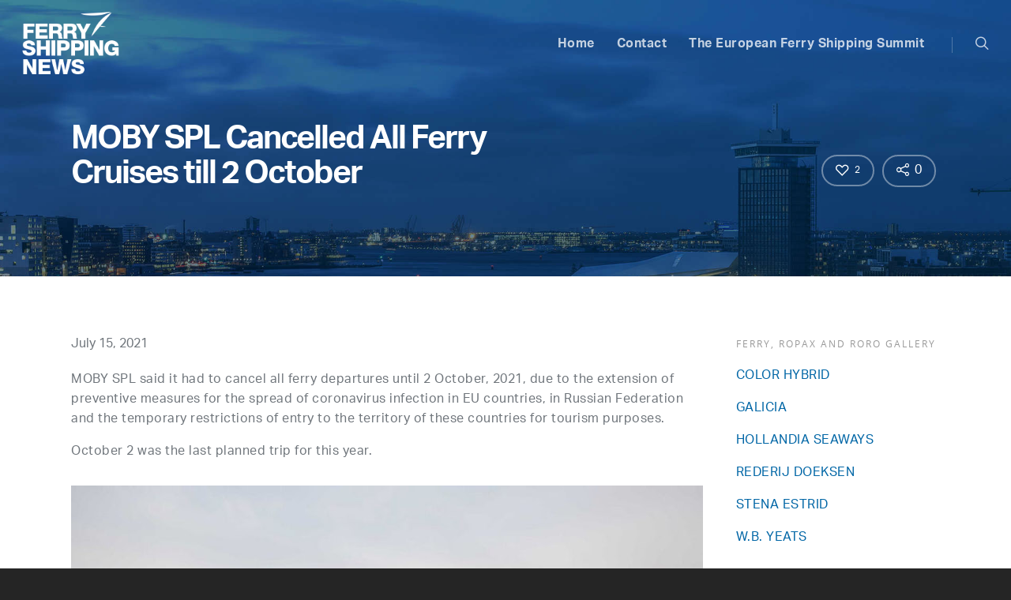

--- FILE ---
content_type: text/html; charset=UTF-8
request_url: https://ferryshippingnews.com/moby-spl-cancelled-all-ferry-cruises-till-2-october/
body_size: 17670
content:
<!doctype html>


<html lang="en-GB" >
<head>

<!-- Meta Tags -->
<meta http-equiv="Content-Type" content="text/html; charset=UTF-8" />


	<meta name="viewport" content="width=device-width, initial-scale=1, maximum-scale=1, user-scalable=0" />

	

<!--Shortcut icon-->
	<link rel="shortcut icon" href="https://ferryshippingnews.com/wp-content/uploads/2017/03/favicon.png" />

<title>MOBY SPL Cancelled All Ferry Cruises till 2 October</title>

<!-- The SEO Framework by Sybre Waaijer -->
<link rel="canonical" href="https://ferryshippingnews.com/moby-spl-cancelled-all-ferry-cruises-till-2-october/" />
<meta name="description" content="MOBY SPL said it had to cancel all ferry departures until 2 October, 2021, due to the extension of preventive measures for the spread of coronavirus infection in EU countries" />
<meta property="og:type" content="article" />
<meta property="og:locale" content="en_GB" />
<meta property="og:site_name" content="Ferry Shipping News" />
<meta property="og:title" content="MOBY SPL Cancelled All Ferry Cruises till 2 October" />
<meta property="og:description" content="MOBY SPL said it had to cancel all ferry departures until 2 October, 2021, due to the extension of preventive measures for the spread of coronavirus infection in EU countries" />
<meta property="og:url" content="https://ferryshippingnews.com/moby-spl-cancelled-all-ferry-cruises-till-2-october/" />
<meta property="article:published_time" content="2021-07-15T06:13:05+00:00" />
<meta property="article:modified_time" content="2021-07-15T06:13:05+00:00" />
<meta name="twitter:card" content="summary_large_image" />
<meta name="twitter:title" content="MOBY SPL Cancelled All Ferry Cruises till 2 October" />
<meta name="twitter:description" content="MOBY SPL said it had to cancel all ferry departures until 2 October, 2021, due to the extension of preventive measures for the spread of coronavirus infection in EU countries" />
<script type="application/ld+json">{"@context":"https://schema.org","@graph":[{"@type":"WebSite","@id":"https://ferryshippingnews.com/#/schema/WebSite","url":"https://ferryshippingnews.com/","name":"Ferry Shipping News","description":"The ins and outs about the ferry and ports industry","inLanguage":"en-GB","potentialAction":{"@type":"SearchAction","target":{"@type":"EntryPoint","urlTemplate":"https://ferryshippingnews.com/search/{search_term_string}/"},"query-input":"required name=search_term_string"},"publisher":{"@type":"Organization","@id":"https://ferryshippingnews.com/#/schema/Organization","name":"Ferry Shipping News","url":"https://ferryshippingnews.com/"}},{"@type":"WebPage","@id":"https://ferryshippingnews.com/moby-spl-cancelled-all-ferry-cruises-till-2-october/","url":"https://ferryshippingnews.com/moby-spl-cancelled-all-ferry-cruises-till-2-october/","name":"MOBY SPL Cancelled All Ferry Cruises till 2 October","description":"MOBY SPL said it had to cancel all ferry departures until 2 October, 2021, due to the extension of preventive measures for the spread of coronavirus infection in EU countries","inLanguage":"en-GB","isPartOf":{"@id":"https://ferryshippingnews.com/#/schema/WebSite"},"breadcrumb":{"@type":"BreadcrumbList","@id":"https://ferryshippingnews.com/#/schema/BreadcrumbList","itemListElement":[{"@type":"ListItem","position":1,"item":"https://ferryshippingnews.com/","name":"Ferry Shipping News"},{"@type":"ListItem","position":2,"item":"https://ferryshippingnews.com/category/2021-newsletter-week-28/","name":"Category: 2021 Newsletter week 28"},{"@type":"ListItem","position":3,"name":"MOBY SPL Cancelled All Ferry Cruises till 2 October"}]},"potentialAction":{"@type":"ReadAction","target":"https://ferryshippingnews.com/moby-spl-cancelled-all-ferry-cruises-till-2-october/"},"datePublished":"2021-07-15T06:13:05+00:00","dateModified":"2021-07-15T06:13:05+00:00","author":{"@type":"Person","@id":"https://ferryshippingnews.com/#/schema/Person/7e8926ddf021175e496b6cfca9e4b47f","name":"sandra"}}]}</script>
<!-- / The SEO Framework by Sybre Waaijer | 11.14ms meta | 3.21ms boot -->

<link rel='dns-prefetch' href='//fonts.googleapis.com' />
<link rel="alternate" type="application/rss+xml" title="Ferry Shipping News &raquo; Feed" href="https://ferryshippingnews.com/feed/" />
<link rel="alternate" type="application/rss+xml" title="Ferry Shipping News &raquo; Comments Feed" href="https://ferryshippingnews.com/comments/feed/" />
<link rel="alternate" title="oEmbed (JSON)" type="application/json+oembed" href="https://ferryshippingnews.com/wp-json/oembed/1.0/embed?url=https%3A%2F%2Fferryshippingnews.com%2Fmoby-spl-cancelled-all-ferry-cruises-till-2-october%2F" />
<link rel="alternate" title="oEmbed (XML)" type="text/xml+oembed" href="https://ferryshippingnews.com/wp-json/oembed/1.0/embed?url=https%3A%2F%2Fferryshippingnews.com%2Fmoby-spl-cancelled-all-ferry-cruises-till-2-october%2F&#038;format=xml" />
<meta property='og:site_name' content='Ferry Shipping News'/><meta property='og:url' content='https://ferryshippingnews.com/moby-spl-cancelled-all-ferry-cruises-till-2-october/'/><meta property='og:title' content='MOBY SPL Cancelled All Ferry Cruises till 2 October'/><meta property='og:type' content='article'/><style id='wp-img-auto-sizes-contain-inline-css' type='text/css'>
img:is([sizes=auto i],[sizes^="auto," i]){contain-intrinsic-size:3000px 1500px}
/*# sourceURL=wp-img-auto-sizes-contain-inline-css */
</style>
<style id='wp-emoji-styles-inline-css' type='text/css'>

	img.wp-smiley, img.emoji {
		display: inline !important;
		border: none !important;
		box-shadow: none !important;
		height: 1em !important;
		width: 1em !important;
		margin: 0 0.07em !important;
		vertical-align: -0.1em !important;
		background: none !important;
		padding: 0 !important;
	}
/*# sourceURL=wp-emoji-styles-inline-css */
</style>
<style id='wp-block-library-inline-css' type='text/css'>
:root{--wp-block-synced-color:#7a00df;--wp-block-synced-color--rgb:122,0,223;--wp-bound-block-color:var(--wp-block-synced-color);--wp-editor-canvas-background:#ddd;--wp-admin-theme-color:#007cba;--wp-admin-theme-color--rgb:0,124,186;--wp-admin-theme-color-darker-10:#006ba1;--wp-admin-theme-color-darker-10--rgb:0,107,160.5;--wp-admin-theme-color-darker-20:#005a87;--wp-admin-theme-color-darker-20--rgb:0,90,135;--wp-admin-border-width-focus:2px}@media (min-resolution:192dpi){:root{--wp-admin-border-width-focus:1.5px}}.wp-element-button{cursor:pointer}:root .has-very-light-gray-background-color{background-color:#eee}:root .has-very-dark-gray-background-color{background-color:#313131}:root .has-very-light-gray-color{color:#eee}:root .has-very-dark-gray-color{color:#313131}:root .has-vivid-green-cyan-to-vivid-cyan-blue-gradient-background{background:linear-gradient(135deg,#00d084,#0693e3)}:root .has-purple-crush-gradient-background{background:linear-gradient(135deg,#34e2e4,#4721fb 50%,#ab1dfe)}:root .has-hazy-dawn-gradient-background{background:linear-gradient(135deg,#faaca8,#dad0ec)}:root .has-subdued-olive-gradient-background{background:linear-gradient(135deg,#fafae1,#67a671)}:root .has-atomic-cream-gradient-background{background:linear-gradient(135deg,#fdd79a,#004a59)}:root .has-nightshade-gradient-background{background:linear-gradient(135deg,#330968,#31cdcf)}:root .has-midnight-gradient-background{background:linear-gradient(135deg,#020381,#2874fc)}:root{--wp--preset--font-size--normal:16px;--wp--preset--font-size--huge:42px}.has-regular-font-size{font-size:1em}.has-larger-font-size{font-size:2.625em}.has-normal-font-size{font-size:var(--wp--preset--font-size--normal)}.has-huge-font-size{font-size:var(--wp--preset--font-size--huge)}.has-text-align-center{text-align:center}.has-text-align-left{text-align:left}.has-text-align-right{text-align:right}.has-fit-text{white-space:nowrap!important}#end-resizable-editor-section{display:none}.aligncenter{clear:both}.items-justified-left{justify-content:flex-start}.items-justified-center{justify-content:center}.items-justified-right{justify-content:flex-end}.items-justified-space-between{justify-content:space-between}.screen-reader-text{border:0;clip-path:inset(50%);height:1px;margin:-1px;overflow:hidden;padding:0;position:absolute;width:1px;word-wrap:normal!important}.screen-reader-text:focus{background-color:#ddd;clip-path:none;color:#444;display:block;font-size:1em;height:auto;left:5px;line-height:normal;padding:15px 23px 14px;text-decoration:none;top:5px;width:auto;z-index:100000}html :where(.has-border-color){border-style:solid}html :where([style*=border-top-color]){border-top-style:solid}html :where([style*=border-right-color]){border-right-style:solid}html :where([style*=border-bottom-color]){border-bottom-style:solid}html :where([style*=border-left-color]){border-left-style:solid}html :where([style*=border-width]){border-style:solid}html :where([style*=border-top-width]){border-top-style:solid}html :where([style*=border-right-width]){border-right-style:solid}html :where([style*=border-bottom-width]){border-bottom-style:solid}html :where([style*=border-left-width]){border-left-style:solid}html :where(img[class*=wp-image-]){height:auto;max-width:100%}:where(figure){margin:0 0 1em}html :where(.is-position-sticky){--wp-admin--admin-bar--position-offset:var(--wp-admin--admin-bar--height,0px)}@media screen and (max-width:600px){html :where(.is-position-sticky){--wp-admin--admin-bar--position-offset:0px}}

/*# sourceURL=wp-block-library-inline-css */
</style><style id='global-styles-inline-css' type='text/css'>
:root{--wp--preset--aspect-ratio--square: 1;--wp--preset--aspect-ratio--4-3: 4/3;--wp--preset--aspect-ratio--3-4: 3/4;--wp--preset--aspect-ratio--3-2: 3/2;--wp--preset--aspect-ratio--2-3: 2/3;--wp--preset--aspect-ratio--16-9: 16/9;--wp--preset--aspect-ratio--9-16: 9/16;--wp--preset--color--black: #000000;--wp--preset--color--cyan-bluish-gray: #abb8c3;--wp--preset--color--white: #ffffff;--wp--preset--color--pale-pink: #f78da7;--wp--preset--color--vivid-red: #cf2e2e;--wp--preset--color--luminous-vivid-orange: #ff6900;--wp--preset--color--luminous-vivid-amber: #fcb900;--wp--preset--color--light-green-cyan: #7bdcb5;--wp--preset--color--vivid-green-cyan: #00d084;--wp--preset--color--pale-cyan-blue: #8ed1fc;--wp--preset--color--vivid-cyan-blue: #0693e3;--wp--preset--color--vivid-purple: #9b51e0;--wp--preset--gradient--vivid-cyan-blue-to-vivid-purple: linear-gradient(135deg,rgb(6,147,227) 0%,rgb(155,81,224) 100%);--wp--preset--gradient--light-green-cyan-to-vivid-green-cyan: linear-gradient(135deg,rgb(122,220,180) 0%,rgb(0,208,130) 100%);--wp--preset--gradient--luminous-vivid-amber-to-luminous-vivid-orange: linear-gradient(135deg,rgb(252,185,0) 0%,rgb(255,105,0) 100%);--wp--preset--gradient--luminous-vivid-orange-to-vivid-red: linear-gradient(135deg,rgb(255,105,0) 0%,rgb(207,46,46) 100%);--wp--preset--gradient--very-light-gray-to-cyan-bluish-gray: linear-gradient(135deg,rgb(238,238,238) 0%,rgb(169,184,195) 100%);--wp--preset--gradient--cool-to-warm-spectrum: linear-gradient(135deg,rgb(74,234,220) 0%,rgb(151,120,209) 20%,rgb(207,42,186) 40%,rgb(238,44,130) 60%,rgb(251,105,98) 80%,rgb(254,248,76) 100%);--wp--preset--gradient--blush-light-purple: linear-gradient(135deg,rgb(255,206,236) 0%,rgb(152,150,240) 100%);--wp--preset--gradient--blush-bordeaux: linear-gradient(135deg,rgb(254,205,165) 0%,rgb(254,45,45) 50%,rgb(107,0,62) 100%);--wp--preset--gradient--luminous-dusk: linear-gradient(135deg,rgb(255,203,112) 0%,rgb(199,81,192) 50%,rgb(65,88,208) 100%);--wp--preset--gradient--pale-ocean: linear-gradient(135deg,rgb(255,245,203) 0%,rgb(182,227,212) 50%,rgb(51,167,181) 100%);--wp--preset--gradient--electric-grass: linear-gradient(135deg,rgb(202,248,128) 0%,rgb(113,206,126) 100%);--wp--preset--gradient--midnight: linear-gradient(135deg,rgb(2,3,129) 0%,rgb(40,116,252) 100%);--wp--preset--font-size--small: 13px;--wp--preset--font-size--medium: 20px;--wp--preset--font-size--large: 36px;--wp--preset--font-size--x-large: 42px;--wp--preset--spacing--20: 0.44rem;--wp--preset--spacing--30: 0.67rem;--wp--preset--spacing--40: 1rem;--wp--preset--spacing--50: 1.5rem;--wp--preset--spacing--60: 2.25rem;--wp--preset--spacing--70: 3.38rem;--wp--preset--spacing--80: 5.06rem;--wp--preset--shadow--natural: 6px 6px 9px rgba(0, 0, 0, 0.2);--wp--preset--shadow--deep: 12px 12px 50px rgba(0, 0, 0, 0.4);--wp--preset--shadow--sharp: 6px 6px 0px rgba(0, 0, 0, 0.2);--wp--preset--shadow--outlined: 6px 6px 0px -3px rgb(255, 255, 255), 6px 6px rgb(0, 0, 0);--wp--preset--shadow--crisp: 6px 6px 0px rgb(0, 0, 0);}:where(.is-layout-flex){gap: 0.5em;}:where(.is-layout-grid){gap: 0.5em;}body .is-layout-flex{display: flex;}.is-layout-flex{flex-wrap: wrap;align-items: center;}.is-layout-flex > :is(*, div){margin: 0;}body .is-layout-grid{display: grid;}.is-layout-grid > :is(*, div){margin: 0;}:where(.wp-block-columns.is-layout-flex){gap: 2em;}:where(.wp-block-columns.is-layout-grid){gap: 2em;}:where(.wp-block-post-template.is-layout-flex){gap: 1.25em;}:where(.wp-block-post-template.is-layout-grid){gap: 1.25em;}.has-black-color{color: var(--wp--preset--color--black) !important;}.has-cyan-bluish-gray-color{color: var(--wp--preset--color--cyan-bluish-gray) !important;}.has-white-color{color: var(--wp--preset--color--white) !important;}.has-pale-pink-color{color: var(--wp--preset--color--pale-pink) !important;}.has-vivid-red-color{color: var(--wp--preset--color--vivid-red) !important;}.has-luminous-vivid-orange-color{color: var(--wp--preset--color--luminous-vivid-orange) !important;}.has-luminous-vivid-amber-color{color: var(--wp--preset--color--luminous-vivid-amber) !important;}.has-light-green-cyan-color{color: var(--wp--preset--color--light-green-cyan) !important;}.has-vivid-green-cyan-color{color: var(--wp--preset--color--vivid-green-cyan) !important;}.has-pale-cyan-blue-color{color: var(--wp--preset--color--pale-cyan-blue) !important;}.has-vivid-cyan-blue-color{color: var(--wp--preset--color--vivid-cyan-blue) !important;}.has-vivid-purple-color{color: var(--wp--preset--color--vivid-purple) !important;}.has-black-background-color{background-color: var(--wp--preset--color--black) !important;}.has-cyan-bluish-gray-background-color{background-color: var(--wp--preset--color--cyan-bluish-gray) !important;}.has-white-background-color{background-color: var(--wp--preset--color--white) !important;}.has-pale-pink-background-color{background-color: var(--wp--preset--color--pale-pink) !important;}.has-vivid-red-background-color{background-color: var(--wp--preset--color--vivid-red) !important;}.has-luminous-vivid-orange-background-color{background-color: var(--wp--preset--color--luminous-vivid-orange) !important;}.has-luminous-vivid-amber-background-color{background-color: var(--wp--preset--color--luminous-vivid-amber) !important;}.has-light-green-cyan-background-color{background-color: var(--wp--preset--color--light-green-cyan) !important;}.has-vivid-green-cyan-background-color{background-color: var(--wp--preset--color--vivid-green-cyan) !important;}.has-pale-cyan-blue-background-color{background-color: var(--wp--preset--color--pale-cyan-blue) !important;}.has-vivid-cyan-blue-background-color{background-color: var(--wp--preset--color--vivid-cyan-blue) !important;}.has-vivid-purple-background-color{background-color: var(--wp--preset--color--vivid-purple) !important;}.has-black-border-color{border-color: var(--wp--preset--color--black) !important;}.has-cyan-bluish-gray-border-color{border-color: var(--wp--preset--color--cyan-bluish-gray) !important;}.has-white-border-color{border-color: var(--wp--preset--color--white) !important;}.has-pale-pink-border-color{border-color: var(--wp--preset--color--pale-pink) !important;}.has-vivid-red-border-color{border-color: var(--wp--preset--color--vivid-red) !important;}.has-luminous-vivid-orange-border-color{border-color: var(--wp--preset--color--luminous-vivid-orange) !important;}.has-luminous-vivid-amber-border-color{border-color: var(--wp--preset--color--luminous-vivid-amber) !important;}.has-light-green-cyan-border-color{border-color: var(--wp--preset--color--light-green-cyan) !important;}.has-vivid-green-cyan-border-color{border-color: var(--wp--preset--color--vivid-green-cyan) !important;}.has-pale-cyan-blue-border-color{border-color: var(--wp--preset--color--pale-cyan-blue) !important;}.has-vivid-cyan-blue-border-color{border-color: var(--wp--preset--color--vivid-cyan-blue) !important;}.has-vivid-purple-border-color{border-color: var(--wp--preset--color--vivid-purple) !important;}.has-vivid-cyan-blue-to-vivid-purple-gradient-background{background: var(--wp--preset--gradient--vivid-cyan-blue-to-vivid-purple) !important;}.has-light-green-cyan-to-vivid-green-cyan-gradient-background{background: var(--wp--preset--gradient--light-green-cyan-to-vivid-green-cyan) !important;}.has-luminous-vivid-amber-to-luminous-vivid-orange-gradient-background{background: var(--wp--preset--gradient--luminous-vivid-amber-to-luminous-vivid-orange) !important;}.has-luminous-vivid-orange-to-vivid-red-gradient-background{background: var(--wp--preset--gradient--luminous-vivid-orange-to-vivid-red) !important;}.has-very-light-gray-to-cyan-bluish-gray-gradient-background{background: var(--wp--preset--gradient--very-light-gray-to-cyan-bluish-gray) !important;}.has-cool-to-warm-spectrum-gradient-background{background: var(--wp--preset--gradient--cool-to-warm-spectrum) !important;}.has-blush-light-purple-gradient-background{background: var(--wp--preset--gradient--blush-light-purple) !important;}.has-blush-bordeaux-gradient-background{background: var(--wp--preset--gradient--blush-bordeaux) !important;}.has-luminous-dusk-gradient-background{background: var(--wp--preset--gradient--luminous-dusk) !important;}.has-pale-ocean-gradient-background{background: var(--wp--preset--gradient--pale-ocean) !important;}.has-electric-grass-gradient-background{background: var(--wp--preset--gradient--electric-grass) !important;}.has-midnight-gradient-background{background: var(--wp--preset--gradient--midnight) !important;}.has-small-font-size{font-size: var(--wp--preset--font-size--small) !important;}.has-medium-font-size{font-size: var(--wp--preset--font-size--medium) !important;}.has-large-font-size{font-size: var(--wp--preset--font-size--large) !important;}.has-x-large-font-size{font-size: var(--wp--preset--font-size--x-large) !important;}
/*# sourceURL=global-styles-inline-css */
</style>

<style id='classic-theme-styles-inline-css' type='text/css'>
/*! This file is auto-generated */
.wp-block-button__link{color:#fff;background-color:#32373c;border-radius:9999px;box-shadow:none;text-decoration:none;padding:calc(.667em + 2px) calc(1.333em + 2px);font-size:1.125em}.wp-block-file__button{background:#32373c;color:#fff;text-decoration:none}
/*# sourceURL=/wp-includes/css/classic-themes.min.css */
</style>
<link rel='stylesheet' id='contact-form-7-css' href='https://ferryshippingnews.com/wp-content/plugins/contact-form-7/includes/css/styles.css?ver=6.1.4' type='text/css' media='all' />
<link rel='stylesheet' id='SFSImainCss-css' href='https://ferryshippingnews.com/wp-content/plugins/ultimate-social-media-icons/css/sfsi-style.css?ver=2.9.6' type='text/css' media='all' />
<link rel='stylesheet' id='font-awesome-css' href='https://ferryshippingnews.com/wp-content/themes/salient/css/font-awesome.min.css?ver=4.6.3' type='text/css' media='all' />
<link rel='stylesheet' id='parent-style-css' href='https://ferryshippingnews.com/wp-content/themes/salient/style.css?ver=6.9' type='text/css' media='all' />
<link rel='stylesheet' id='rgs-css' href='https://ferryshippingnews.com/wp-content/themes/salient/css/rgs.css?ver=6.0.1' type='text/css' media='all' />
<link rel='stylesheet' id='main-styles-css' href='https://ferryshippingnews.com/wp-content/themes/ferryshippingsummit/style.css?ver=7.6' type='text/css' media='all' />
<link rel='stylesheet' id='pretty_photo-css' href='https://ferryshippingnews.com/wp-content/themes/salient/css/prettyPhoto.css?ver=7.0.1' type='text/css' media='all' />
<link rel='stylesheet' id='responsive-css' href='https://ferryshippingnews.com/wp-content/themes/salient/css/responsive.css?ver=7.6' type='text/css' media='all' />
<link rel='stylesheet' id='dynamic-css-css' href='https://ferryshippingnews.com/wp-content/themes/ferryshippingsummit/css/dynamic-combined.css?ver=6.9' type='text/css' media='all' />
<link rel='stylesheet' id='skin-ascend-css' href='https://ferryshippingnews.com/wp-content/themes/salient/css/ascend.css?ver=7.6' type='text/css' media='all' />
<link rel='stylesheet' id='js_composer_front-css' href='https://ferryshippingnews.com/wp-content/plugins/js_composer_salient/assets/css/js_composer.min.css?ver=4.12.1' type='text/css' media='all' />
<link rel='stylesheet' id='redux-google-fonts-salient_redux-css' href='https://fonts.googleapis.com/css?family=Roboto+Slab%3A400&#038;ver=1636961507' type='text/css' media='all' />
<script type="text/javascript" src="https://ferryshippingnews.com/wp-includes/js/jquery/jquery.min.js?ver=3.7.1" id="jquery-core-js"></script>
<script type="text/javascript" src="https://ferryshippingnews.com/wp-includes/js/jquery/jquery-migrate.min.js?ver=3.4.1" id="jquery-migrate-js"></script>
<script type="text/javascript" src="https://ferryshippingnews.com/wp-content/themes/salient/js/modernizr.js?ver=2.6.2" id="modernizer-js"></script>
<link rel="https://api.w.org/" href="https://ferryshippingnews.com/wp-json/" /><link rel="alternate" title="JSON" type="application/json" href="https://ferryshippingnews.com/wp-json/wp/v2/posts/29960" /><link rel="EditURI" type="application/rsd+xml" title="RSD" href="https://ferryshippingnews.com/xmlrpc.php?rsd" />
<meta name="follow.[base64]" content="hgvECLd3JxPYdlbE4ZMG"/>    <script src="https://use.typekit.net/wsd8rst.js"></script>
    <script>try{Typekit.load({ async: true });}catch(e){}</script>
    <style type="text/css">body .section-title #portfolio-nav a:hover i{opacity:0.75;}#header-outer.transparent header#top #logo,#header-outer.transparent header#top #logo:hover{color:#ffffff!important;}#header-outer.transparent header#top nav > ul > li > a,#header-outer.transparent header#top nav ul #search-btn a span.icon-salient-search,#header-outer.transparent nav > ul > li > a > .sf-sub-indicator [class^="icon-"],#header-outer.transparent nav > ul > li > a > .sf-sub-indicator [class*=" icon-"],#header-outer.transparent .cart-menu .cart-icon-wrap .icon-salient-cart,.ascend #boxed #header-outer.transparent .cart-menu .cart-icon-wrap .icon-salient-cart{color:#ffffff!important;opacity:0.75!important;transition:opacity 0.2s linear,color 0.2s linear;}#header-outer.transparent:not([data-lhe="animated_underline"]) header#top nav > ul > li > a:hover,#header-outer.transparent:not([data-lhe="animated_underline"]) header#top nav .sf-menu > li.sfHover > a,#header-outer.transparent:not([data-lhe="animated_underline"]) header#top nav .sf-menu > li.current_page_ancestor > a,#header-outer.transparent header#top nav .sf-menu > li.current-menu-item > a,#header-outer.transparent:not([data-lhe="animated_underline"]) header#top nav .sf-menu li.current-menu-item > a,#header-outer.transparent:not([data-lhe="animated_underline"]) header#top nav .sf-menu > li.current-menu-ancestor > a,#header-outer.transparent:not([data-lhe="animated_underline"]) header#top nav .sf-menu > li.current_page_item > a,#header-outer.transparent header#top nav > ul > li > a:hover > .sf-sub-indicator > i,#header-outer.transparent header#top nav > ul > li.sfHover > a > span > i,#header-outer.transparent header#top nav ul #search-btn a:hover span,#header-outer.transparent header#top nav ul .slide-out-widget-area-toggle a:hover span,#header-outer.transparent header#top nav .sf-menu > li.current-menu-item > a i,#header-outer.transparent header#top nav .sf-menu > li.current-menu-ancestor > a i,#header-outer.transparent .cart-outer:hover .icon-salient-cart,.ascend #boxed #header-outer.transparent .cart-outer:hover .cart-menu .cart-icon-wrap .icon-salient-cart{opacity:1!important;color:#ffffff!important;}#header-outer.transparent[data-lhe="animated_underline"] header#top nav > ul > li > a:hover,#header-outer.transparent[data-lhe="animated_underline"] header#top nav .sf-menu > li.sfHover > a,#header-outer.transparent[data-lhe="animated_underline"] header#top nav .sf-menu > li.current-menu-ancestor > a,#header-outer.transparent[data-lhe="animated_underline"] header#top nav .sf-menu > li.current_page_item > a{opacity:1!important;}#header-outer[data-lhe="animated_underline"].transparent header#top nav > ul > li > a:after,#header-outer.transparent header#top nav>ul>li.button_bordered>a:before{border-color:#ffffff!important;}#header-outer.transparent:not(.directional-nav-effect) > header#top nav ul .slide-out-widget-area-toggle a i.lines,#header-outer.transparent:not(.directional-nav-effect) > header#top nav ul .slide-out-widget-area-toggle a i.lines:before,#header-outer.transparent:not(.directional-nav-effect) > header#top nav ul .slide-out-widget-area-toggle a i.lines:after,#header-outer.transparent:not(.directional-nav-effect) > header#top nav ul .slide-out-widget-area-toggle[data-icon-animation="simple-transform"] .lines-button:after,#header-outer.transparent.directional-nav-effect > header#top nav ul .slide-out-widget-area-toggle a span.light .lines-button i,#header-outer.transparent.directional-nav-effect > header#top nav ul .slide-out-widget-area-toggle a span.light .lines-button i:after,#header-outer.transparent.directional-nav-effect > header#top nav ul .slide-out-widget-area-toggle a span.light .lines-button i:before,#header-outer.transparent:not(.directional-nav-effect) .midnightHeader.nectar-slider header#top nav ul .slide-out-widget-area-toggle a i.lines,#header-outer.transparent:not(.directional-nav-effect) .midnightHeader.nectar-slider header#top nav ul .slide-out-widget-area-toggle a i.lines:before,#header-outer.transparent:not(.directional-nav-effect) .midnightHeader.nectar-slider header#top nav ul .slide-out-widget-area-toggle a i.lines:after,#header-outer.transparent.directional-nav-effect .midnightHeader.nectar-slider header#top nav ul .slide-out-widget-area-toggle a span.light .lines-button i,#header-outer.transparent.directional-nav-effect .midnightHeader.nectar-slider header#top nav ul .slide-out-widget-area-toggle a span.light .lines-button i:after,#header-outer.transparent.directional-nav-effect .midnightHeader.nectar-slider header#top nav ul .slide-out-widget-area-toggle a span.light .lines-button i:before{background-color:#ffffff!important;}#header-outer.transparent header#top nav ul .slide-out-widget-area-toggle a i.lines,#header-outer.transparent header#top nav ul .slide-out-widget-area-toggle[data-icon-animation="simple-transform"] a i.lines-button:after{opacity:0.75!important;}#header-outer.transparent.side-widget-open header#top nav ul .slide-out-widget-area-toggle a i.lines,#header-outer.transparent header#top nav ul .slide-out-widget-area-toggle[data-icon-animation="simple-transform"] a:hover i.lines-button:after,#header-outer.transparent header#top nav ul .slide-out-widget-area-toggle a:hover i.lines,#header-outer.transparent header#top nav ul .slide-out-widget-area-toggle a:hover i.lines:before,#header-outer.transparent header#top nav ul .slide-out-widget-area-toggle a:hover i.lines:after{opacity:1!important;}#header-outer.transparent.dark-slide > header#top nav > ul > li > a,#header-outer.transparent.dark-row > header#top nav > ul > li > a,#header-outer.transparent.dark-slide:not(.directional-nav-effect) > header#top nav ul #search-btn a span,#header-outer.transparent.dark-row:not(.directional-nav-effect) > header#top nav ul #search-btn a span,#header-outer.transparent.dark-slide > header#top nav > ul > li > a > .sf-sub-indicator [class^="icon-"],#header-outer.transparent.dark-slide > header#top nav > ul > li > a > .sf-sub-indicator [class*=" icon-"],#header-outer.transparent.dark-row > header#top nav > ul > li > a > .sf-sub-indicator [class*=" icon-"],#header-outer.transparent.dark-slide:not(.directional-nav-effect) .cart-menu .cart-icon-wrap .icon-salient-cart,#header-outer.transparent.dark-row:not(.directional-nav-effect) .cart-menu .cart-icon-wrap .icon-salient-cart,body.ascend[data-header-color="custom"] #boxed #header-outer.transparent.dark-slide > header#top .cart-outer .cart-menu .cart-icon-wrap i,body.ascend #boxed #header-outer.transparent.dark-slide > header#top .cart-outer .cart-menu .cart-icon-wrap i,#header-outer.transparent.dark-slide .midnightHeader.nectar-slider header#top nav > ul > li > a,#header-outer.transparent.dark-slide:not(.directional-nav-effect) .midnightHeader.nectar-slider header#top nav ul #search-btn a span,#header-outer.transparent.dark-slide .midnightHeader.nectar-slider header#top nav > ul > li > a > .sf-sub-indicator [class^="icon-"],#header-outer.transparent.dark-slide .midnightHeader.nectar-slider header#top nav > ul > li > a > .sf-sub-indicator [class*=" icon-"],#header-outer.transparent.dark-slide:not(.directional-nav-effect) .midnightHeader.nectar-slider header#top .cart-menu .cart-icon-wrap .icon-salient-cart,body.ascend[data-header-color="custom"] #boxed #header-outer.transparent.dark-slide .midnightHeader.nectar-slider header#top .cart-outer .cart-menu .cart-icon-wrap i,body.ascend #boxed #header-outer.transparent.dark-slide .midnightHeader.nectar-slider header#top .cart-outer .cart-menu .cart-icon-wrap i{color:#000000!important;}#header-outer.transparent.dark-slide:not(.directional-nav-effect) > header#top nav ul .slide-out-widget-area-toggle a .lines-button i,#header-outer.transparent.dark-slide:not(.directional-nav-effect) > header#top nav ul .slide-out-widget-area-toggle a .lines-button i:after,#header-outer.transparent.dark-slide:not(.directional-nav-effect) > header#top nav ul .slide-out-widget-area-toggle a .lines-button i:before,#header-outer.transparent.dark-slide:not(.directional-nav-effect) .midnightHeader.nectar-slider header#top nav ul .slide-out-widget-area-toggle a .lines-button i,#header-outer.transparent.dark-slide:not(.directional-nav-effect) .midnightHeader.nectar-slider header#top nav ul .slide-out-widget-area-toggle a .lines-button i:after,#header-outer.transparent.dark-slide:not(.directional-nav-effect) .midnightHeader.nectar-slider header#top nav ul .slide-out-widget-area-toggle a .lines-button i:before,#header-outer.transparent.dark-slide:not(.directional-nav-effect) > header#top nav ul .slide-out-widget-area-toggle[data-icon-animation="simple-transform"] .lines-button:after,#header-outer.transparent.dark-slide:not(.directional-nav-effect) .midnightHeader.nectar-slider header#top nav ul .slide-out-widget-area-toggle[data-icon-animation="simple-transform"] .lines-button:after{background-color:#000000!important;}#header-outer.transparent.dark-slide > header#top nav > ul > li > a:hover,#header-outer.transparent.dark-slide > header#top nav .sf-menu > li.sfHover > a,#header-outer.transparent.dark-slide > header#top nav .sf-menu > li.current_page_ancestor > a,#header-outer.transparent.dark-slide > header#top nav .sf-menu > li.current-menu-item > a,#header-outer.transparent.dark-slide > header#top nav .sf-menu > li.current-menu-ancestor > a,#header-outer.transparent.dark-slide > header#top nav .sf-menu > li.current_page_item > a,#header-outer.transparent.dark-slide > header#top nav > ul > li > a:hover > .sf-sub-indicator > i,#header-outer.transparent.dark-slide > header#top nav > ul > li.sfHover > a > span > i,#header-outer.transparent.dark-slide > header#top nav ul #search-btn a:hover span,#header-outer.transparent.dark-slide > header#top nav .sf-menu > li.current-menu-item > a i,#header-outer.transparent.dark-slide > header#top nav .sf-menu > li.current-menu-ancestor > a i,#header-outer.transparent.dark-slide > header#top .cart-outer:hover .icon-salient-cart,body.ascend[data-header-color="custom"] #boxed #header-outer.transparent.dark-slide > header#top .cart-outer:hover .cart-menu .cart-icon-wrap i,#header-outer.transparent.dark-slide > header#top #logo,#header-outer[data-permanent-transparent="1"].transparent.dark-slide .midnightHeader.nectar-slider header#top .span_9 > .slide-out-widget-area-toggle i,#header-outer.transparent:not([data-lhe="animated_underline"]).dark-slide header#top nav .sf-menu > li.current_page_item > a,#header-outer.transparent:not([data-lhe="animated_underline"]).dark-slide header#top nav .sf-menu > li.current-menu-ancestor > a,#header-outer.transparent:not([data-lhe="animated_underline"]).dark-slide header#top nav > ul > li > a:hover,#header-outer.transparent:not([data-lhe="animated_underline"]).dark-slide header#top nav .sf-menu > li.sfHover > a,#header-outer.transparent.dark-slide .midnightHeader.nectar-slider header#top nav > ul > li > a:hover,#header-outer.transparent.dark-slide .midnightHeader.nectar-slider header#top nav .sf-menu > li.sfHover > a,#header-outer.transparent.dark-slide .midnightHeader.nectar-slider header#top nav .sf-menu > li.current_page_ancestor > a,#header-outer.transparent.dark-slide .midnightHeader.nectar-slider header#top nav .sf-menu > li.current-menu-item > a,#header-outer.transparent.dark-slide .midnightHeader.nectar-slider header#top nav .sf-menu > li.current-menu-ancestor > a,#header-outer.transparent.dark-slide .midnightHeader.nectar-slider header#top nav .sf-menu > li.current_page_item > a,#header-outer.transparent.dark-slide .midnightHeader.nectar-slider header#top nav > ul > li > a:hover > .sf-sub-indicator > i,#header-outer.transparent.dark-slide header#top nav > ul > li.sfHover > a > span > i,#header-outer.transparent.dark-slide .midnightHeader.nectar-slider header#top nav ul #search-btn a:hover span,#header-outer.transparent.dark-slide .midnightHeader.nectar-slider header#top nav .sf-menu > li.current-menu-item > a i,#header-outer.transparent.dark-slide .midnightHeader.nectar-slider header#top nav .sf-menu > li.current-menu-ancestor > a i,#header-outer.transparent.dark-slide .midnightHeader.nectar-slider header#top .cart-outer:hover .icon-salient-cart,body.ascend[data-header-color="custom"] #boxed #header-outer.transparent.dark-slide > header#top .cart-outer:hover .cart-menu .cart-icon-wrap i,#header-outer.transparent.dark-slide .midnightHeader.nectar-slider header#top #logo,.swiper-wrapper .swiper-slide[data-color-scheme="dark"] .slider-down-arrow i.icon-default-style[class^="icon-"],.slider-prev.dark-cs i,.slider-next.dark-cs i,.swiper-container .dark-cs.slider-prev .slide-count span,.swiper-container .dark-cs.slider-next .slide-count span{color:#000000!important;}#header-outer[data-lhe="animated_underline"].transparent.dark-slide header#top nav > ul > li > a:after,#header-outer[data-lhe="animated_underline"].transparent:not(.side-widget-open) .midnightHeader.dark header#top nav > ul > li > a:after,#header-outer[data-lhe="animated_underline"].transparent:not(.side-widget-open) .midnightHeader.default header#top nav > ul > li > a:after,#header-outer.dark-slide.transparent:not(.side-widget-open) header#top nav>ul>li.button_bordered>a:before{border-color:#000000!important;}.swiper-container[data-bullet_style="scale"] .slider-pagination.dark-cs .swiper-pagination-switch.swiper-active-switch i,.swiper-container[data-bullet_style="scale"] .slider-pagination.dark-cs .swiper-pagination-switch:hover i{background-color:#000000;}.slider-pagination.dark-cs .swiper-pagination-switch{border:1px solid #000000;background-color:transparent;}.slider-pagination.dark-cs .swiper-pagination-switch:hover{background:none repeat scroll 0 0 #000000;}.slider-pagination.dark-cs .swiper-active-switch{background:none repeat scroll 0 0 #000000;}#fp-nav:not(.light-controls) ul li a span:after{background-color:#000000;}#fp-nav:not(.light-controls) ul li a span{box-shadow:inset 0 0 0 8px rgba(0,0,0,0.3);-webkit-box-shadow:inset 0 0 0 8px rgba(0,0,0,0.3);}body #fp-nav ul li a.active span{box-shadow:inset 0 0 0 2px rgba(0,0,0,0.8);-webkit-box-shadow:inset 0 0 0 2px rgba(0,0,0,0.8);}.no-rgba #header-space{display:none;}@media only screen and (min-width:1000px){#header-space{display:none;}.nectar-slider-wrap.first-section,.parallax_slider_outer.first-section,.full-width-content.first-section,.parallax_slider_outer.first-section .swiper-slide .content,.nectar-slider-wrap.first-section .swiper-slide .content,#page-header-bg,.nder-page-header,#page-header-wrap,.full-width-section.first-section{margin-top:0!important;}body #page-header-bg,body #page-header-wrap{height:115px;}.swiper-container .slider-prev,.swiper-container .slider-next{top:52%!important;}.first-section .nectar-slider-loading .loading-icon{opacity:0}body #search-outer{z-index:100000;}}.pagination-navigation{-webkit-filter:url("https://ferryshippingnews.com/moby-spl-cancelled-all-ferry-cruises-till-2-october/#goo");filter:url("https://ferryshippingnews.com/moby-spl-cancelled-all-ferry-cruises-till-2-october/#goo");}</style><meta name="generator" content="Powered by Visual Composer - drag and drop page builder for WordPress."/>
<!--[if lte IE 9]><link rel="stylesheet" type="text/css" href="https://ferryshippingnews.com/wp-content/plugins/js_composer_salient/assets/css/vc_lte_ie9.min.css" media="screen"><![endif]--><!--[if IE  8]><link rel="stylesheet" type="text/css" href="https://ferryshippingnews.com/wp-content/plugins/js_composer_salient/assets/css/vc-ie8.min.css" media="screen"><![endif]-->		<style type="text/css" id="wp-custom-css">
			/*
You can add your own CSS here.

Click the help icon above to learn more.
*/

blockquote p { font-size:22px;}		</style>
		<noscript><style type="text/css"> .wpb_animate_when_almost_visible { opacity: 1; }</style></noscript>
<!-- Global site tag (gtag.js) - Google Analytics -->
<script async src="https://www.googletagmanager.com/gtag/js?id=UA-96669356-2"></script>
<script>
  window.dataLayer = window.dataLayer || [];
  function gtag(){dataLayer.push(arguments);}
  gtag('js', new Date());

  gtag('config', 'UA-96669356-2');
</script>
 

</head>


<body class="wp-singular post-template-default single single-post postid-29960 single-format-standard wp-theme-salient wp-child-theme-ferryshippingsummit sfsi_actvite_theme_default ascend wpb-js-composer js-comp-ver-4.12.1 vc_responsive" data-footer-reveal="false" data-header-format="default" data-footer-reveal-shadow="none" data-dropdown-style="minimal" data-cae="easeOutCubic" data-cad="650" data-aie="zoom-out" data-ls="pretty_photo" data-apte="standard" data-hhun="0" data-fancy-form-rcs="default" data-form-style="default" data-form-submit="default" data-is="minimal" data-button-style="default" data-header-inherit-rc="false" data-header-search="true" data-animated-anchors="true" data-ajax-transitions="false" data-full-width-header="true" data-slide-out-widget-area="true" data-slide-out-widget-area-style="slide-out-from-right" data-user-set-ocm="off" data-loading-animation="none" data-bg-header="true" data-ext-responsive="true" data-header-resize="1" data-header-color="light"  data-smooth-scrolling="0" data-permanent-transparent="false" data-responsive="1" >


 <div id="header-space" data-header-mobile-fixed='1'></div> 

<div id="header-outer" data-has-menu="true" data-transparent-header="true" data-remove-border="true" class="transparent" data-mobile-fixed="1" data-ptnm="false" data-lhe="default" data-user-set-bg="#ffffff" data-format="default" data-permanent-transparent="false" data-cart="false" data-transparency-option="" data-shrink-num="35" data-full-width="true" data-using-secondary="0" data-using-logo="1" data-logo-height="85" data-m-logo-height="45" data-padding="15" data-header-resize="1">
	
		
	<header id="top">
		
		<div class="container">
			
			<div class="row">
				  
				<div class="col span_3">
					
					<a id="logo" href="https://ferryshippingnews.com" >

						<img class="stnd default-logo" alt="Ferry Shipping News" src="https://ferryshippingnews.com/wp-content/uploads/2017/07/ferryshippingnews-1.png" /><img class="retina-logo " alt="Ferry Shipping News" src="https://ferryshippingnews.com/wp-content/uploads/2017/07/ferryshippingnews-1.png" /><img class="starting-logo default-logo"  alt="Ferry Shipping News" src="https://ferryshippingnews.com/wp-content/uploads/2017/07/ferryshippingnewswhite.png" /><img class="retina-logo starting-logo" alt="Ferry Shipping News" src="https://ferryshippingnews.com/wp-content/uploads/2017/07/ferryshippingnewswhite.png" /><img class="starting-logo dark-version default-logo"  alt="Ferry Shipping News" src="https://ferryshippingnews.com/wp-content/uploads/2017/07/ferryshippingnewswhite.png" /><img class="retina-logo starting-logo dark-version " alt="Ferry Shipping News" src="https://ferryshippingnews.com/wp-content/uploads/2017/07/ferryshippingnewswhite.png" /> 

					</a>

				</div><!--/span_3-->
				
				<div class="col span_9 col_last">
					
											<div class="slide-out-widget-area-toggle mobile-icon slide-out-from-right" data-icon-animation="simple-transform">
							<div> <a href="#sidewidgetarea" class="closed"> <span> <i class="lines-button x2"> <i class="lines"></i> </i> </span> </a> </div> 
       					</div>
										
					
					<nav>

													<ul class="buttons" data-user-set-ocm="off">
								<li id="search-btn"><div><a href="#searchbox"><span class="icon-salient-search" aria-hidden="true"></span></a></div> </li>
							
																	<li class="slide-out-widget-area-toggle" data-icon-animation="simple-transform">
										<div> <a href="#sidewidgetarea" class="closed"> <span> <i class="lines-button x2"> <i class="lines"></i> </i> </span> </a> </div> 
	       							</li>
															</ul>
						
						<ul class="sf-menu">	
							<li id="menu-item-15" class="menu-item menu-item-type-post_type menu-item-object-page menu-item-home menu-item-15"><a href="https://ferryshippingnews.com/">Home</a></li>
<li id="menu-item-203" class="menu-item menu-item-type-post_type menu-item-object-page menu-item-203"><a href="https://ferryshippingnews.com/contact/">Contact</a></li>
<li id="menu-item-441" class="menu-item menu-item-type-custom menu-item-object-custom menu-item-441"><a href="http://www.ferryshippingsummit.com">The European Ferry Shipping Summit</a></li>
						</ul>
						
					</nav>

										
				</div><!--/span_9-->

				
			</div><!--/row-->
			
		</div><!--/container-->
		
	</header>
	
	
	<div class="ns-loading-cover"></div>		
	

</div><!--/header-outer-->



<div id="search-outer" class="nectar">
		
	<div id="search">
	  	 
		<div class="container">
		  	 	
		     <div id="search-box">
		     	
		     	<div class="col span_12">
			      	<form action="https://ferryshippingnews.com" method="GET">
			      		<input type="text" name="s" id="s" value="Start Typing..." data-placeholder="Start Typing..." />
			      	</form>
			      			        </div><!--/span_12-->
			      
		     </div><!--/search-box-->
		     
		     <div id="close"><a href="#"><span class="icon-salient-x" aria-hidden="true"></span></a></div>
		     
		 </div><!--/container-->
	    
	</div><!--/search-->
	  
</div><!--/search-outer--> 

<div id="mobile-menu" data-mobile-fixed="1">
	
	<div class="container">
		<ul>
			<li><a href="">No menu assigned!</a></li>		
		</ul>
	</div>
	
</div>


<div id="ajax-loading-screen" data-disable-fade-on-click="0" data-effect="standard" data-method="standard">
	
			<div class="loading-icon none"> 
			<span class="default-loading-icon spin"></span> 
		</div>
	</div>

<div id="ajax-content-wrap">



<div id="page-header-wrap" data-animate-in-effect="zoom-out" data-midnight="light" class="" style="height: 350px;">	    <div class=" " data-post-hs="default" data-animate-in-effect="zoom-out" id="page-header-bg" data-midnight="light" data-text-effect="" data-bg-pos="top" data-alignment="left" data-alignment-v="middle" data-parallax="0" data-height="350" style="background-color: #000;  height: 350px;">
			
			<div class="page-header-bg-image" style="background-image: url(https://ferryshippingnews.com/wp-content/uploads/2017/03/row-bg-amsterdam-centraal-1.jpg);"></div> 
			<div class="container"><img class="hidden-social-img" src="https://ferryshippingnews.com/wp-content/uploads/2017/03/row-bg-amsterdam-centraal-1.jpg" alt="MOBY SPL Cancelled All Ferry Cruises till 2 October" />						
						<div class="row">

							<div class="col span_6 section-title blog-title">
								<div class="inner-wrap">

									
									<h1 class="entry-title">MOBY SPL Cancelled All Ferry Cruises till 2 October</h1>

									 							
							
									
									<div id="single-below-header">
										<span class="meta-author vcard author"><span class="fn">By <a href="https://ferryshippingnews.com/author/sandra/" title="Posts by sandra" rel="author">sandra</a></span></span><!--
										--><span class="meta-date date updated">15 July 2021</span><!--
										--> <span class="meta-category"><a href="https://ferryshippingnews.com/category/2021-newsletter-week-28/">2021 Newsletter week 28</a></span> 									</div><!--/single-below-header-->
																
								
								<div id="single-meta" data-sharing="1">
									<ul>
		
	  	
									   
										<li class="meta-comment-count">
											<a href="https://ferryshippingnews.com/moby-spl-cancelled-all-ferry-cruises-till-2-october/#respond"><i class="icon-default-style steadysets-icon-chat"></i> No Comments</a>
										</li>
											<li>
									   		<span class="n-shortcode"><a href="#" class="nectar-love" id="nectar-love-29960" title="Love this"> <div class="heart-wrap"><i class="icon-salient-heart-2"></i></div><span class="nectar-love-count">2</span></a></span>									   	</li>
										<li class="meta-share-count"><a href="#"><i class="icon-default-style steadysets-icon-share"></i><span class="share-count-total">0</span></a> <div class="nectar-social"><a class='twitter-share nectar-sharing' href='#' title='Tweet this'> <i class='fa fa-twitter'></i> <span class='count'></span></a><a class='google-plus-share nectar-sharing-alt' href='#' title='Share this'> <i class='fa fa-google-plus'></i> <span class='count'>0</span></a><a class='linkedin-share nectar-sharing' href='#' title='Share this'> <i class='fa fa-linkedin'></i> <span class='count'> </span></a></div></li>									
									

									</ul>
									
								</div><!--/single-meta-->

													    </div>
						</div><!--/section-title-->
					</div><!--/row-->
						
							
						
						
					
										
					
				
			</div>
		</div>

	   </div>




<div class="container-wrap  ">

	<div class="container main-content">
		
					
						
					
		<div class="row">
			
			<div id="post-area" class="col  span_9">
<article id="post-29960" class="regular post-29960 post type-post status-publish format-standard hentry category-2021-newsletter-week-28 tag-moby-spl">

	<div class="inner-wrap animated">

		<div class="post-content">
			
						
			

			
				<div class="content-inner">
					
										
										
				   
										<div>
						July 15, 2021					</div>
					
		<div id="fws_696d11f530653"  data-midnight="dark" data-bg-mobile-hidden="" class="wpb_row vc_row-fluid vc_row standard_section   "  style="padding-top: 20px; padding-bottom: 30px; "><div class="row-bg-wrap"> <div class="row-bg    "  style="" data-color_overlay="" data-color_overlay_2="" data-gradient_direction="" data-overlay_strength="0.3" data-enable_gradient="false"></div> </div><div class="col span_12 dark left">
	<div  class="vc_col-sm-12 wpb_column column_container vc_column_container col no-extra-padding"  data-bg-cover="" data-padding-pos="all" data-has-bg-color="false" data-bg-color="" data-bg-opacity="1" data-hover-bg="" data-hover-bg-opacity="1" data-animation="" data-delay="0">
		<div class="vc_column-inner">
			<div class="wpb_wrapper">
				
	<div class="wpb_text_column wpb_content_element " >
		<div class="wpb_wrapper">
			<p>MOBY SPL said it had to cancel all ferry departures until 2 October, 2021, due to the extension of preventive measures for the spread of coronavirus infection in EU countries, in Russian Federation and the temporary restrictions of entry to the territory of these countries for tourism purposes.</p>
<p>October 2 was the last planned trip for this year.</p>

		</div>
	</div>

			</div> 
		</div>
	</div> 
</div></div>
		<div id="fws_696d11f530daf"  data-midnight="dark" data-bg-mobile-hidden="" class="wpb_row vc_row-fluid vc_row standard_section   "  style="padding-top: 0px; padding-bottom: 0px; "><div class="row-bg-wrap"> <div class="row-bg    "  style="" data-color_overlay="" data-color_overlay_2="" data-gradient_direction="" data-overlay_strength="0.3" data-enable_gradient="false"></div> </div><div class="col span_12 dark left">
	<div  class="vc_col-sm-12 wpb_column column_container vc_column_container col no-extra-padding"  data-bg-cover="" data-padding-pos="all" data-has-bg-color="false" data-bg-color="" data-bg-opacity="1" data-hover-bg="" data-hover-bg-opacity="1" data-animation="" data-delay="0">
		<div class="vc_column-inner">
			<div class="wpb_wrapper">
				<div class="img-with-aniamtion-wrap center" data-max-width="100%"><div class="inner"><img fetchpriority="high" decoding="async" data-shadow="none" data-shadow-direction="middle" class="img-with-animation " data-delay="0" height="532" width="800" data-animation="none" src="https://ferryshippingnews.com/wp-content/uploads/2021/07/578.jpg" alt="" /></div></div>
			</div> 
		</div>
	</div> 
</div></div>
					<div class="post-tags"><h4>Tags:</h4><a href="https://ferryshippingnews.com/tag/moby-spl/" rel="tag">MOBY SPL</a><div class="clear"></div></div> 						
				</div><!--/content-inner-->

						
		</div><!--/post-content-->

	</div><!--/inner-wrap-->
		
</article><!--/article-->
				

			</div><!--/span_9-->
			
							
				<div id="sidebar" class="col span_3 col_last">
					<div id="text-5" class="widget widget_text"><h4>FERRY, ROPAX AND RORO GALLERY</h4>			<div class="textwidget"><p><a href="https://ferryshippingnews.com/color-hybrid/">COLOR HYBRID</a></p>
<p><a href="https://ferryshippingnews.com/galicia/">GALICIA</a></p>
<p><a href="https://ferryshippingnews.com/hollandia-seaways/">HOLLANDIA SEAWAYS</a></p>
<p><a href="https://ferryshippingnews.com/two-new-ships-for-rederij-doeksen/">REDERIJ DOEKSEN</a></p>
<p><a href="https://ferryshippingnews.com/stena-estrid/">STENA ESTRID</a></p>
<p><a href="https://ferryshippingnews.com/w-b-yeats/">W.B. YEATS</a></p>
<p>&nbsp;</p>
</div>
		</div><div id="search-3" class="widget widget_search"><h4>Search Articles</h4><form role="search" method="get" class="search-form" action="https://ferryshippingnews.com/">
	<input type="text" class="search-field" placeholder="Search..." value="" name="s" title="Search for:" />
	<input type="submit" class="search-submit" value="Search" />
</form></div><div id="categories-3" class="widget widget_categories"><h4>Newsletter Archive</h4><form action="https://ferryshippingnews.com" method="get"><label class="screen-reader-text" for="cat">Newsletter Archive</label><select  name='cat' id='cat' class='postform'>
	<option value='-1'>Select Category</option>
	<option class="level-0" value="24">2017 Newsletter week 35</option>
	<option class="level-0" value="25">2017 Newsletter week 36</option>
	<option class="level-0" value="26">2017 Newsletter week 37</option>
	<option class="level-0" value="27">2017 Newsletter week 38</option>
	<option class="level-0" value="29">2017 Newsletter week 40</option>
	<option class="level-0" value="30">2017 Newsletter week 41</option>
	<option class="level-0" value="31">2017 Newsletter week 42</option>
	<option class="level-0" value="32">2017 Newsletter week 43</option>
	<option class="level-0" value="33">2017 Newsletter week 44</option>
	<option class="level-0" value="35">2017 Newsletter week 45</option>
	<option class="level-0" value="36">2017 Newsletter week 46</option>
	<option class="level-0" value="37">2017 Newsletter week 47</option>
	<option class="level-0" value="38">2017 Newsletter week 48</option>
	<option class="level-0" value="39">2017 Newsletter week 49</option>
	<option class="level-0" value="59">2017 Newsletter week 50</option>
	<option class="level-0" value="60">2017 Newsletter week 51</option>
	<option class="level-0" value="412">2018 Newsletter Week 01 &amp; 02</option>
	<option class="level-0" value="413">2018 Newsletter week 03</option>
	<option class="level-0" value="439">2018 Newsletter Week 04</option>
	<option class="level-0" value="440">2018 Newsletter Week 05</option>
	<option class="level-0" value="462">2018 Newsletter week 06</option>
	<option class="level-0" value="506">2018 Newsletter Week 07</option>
	<option class="level-0" value="516">2018 Newsletter week 08</option>
	<option class="level-0" value="528">2018 Newsletter week 09</option>
	<option class="level-0" value="536">2018 Newsletter week 10</option>
	<option class="level-0" value="551">2018 Newsletter week 11</option>
	<option class="level-0" value="569">2018 Newsletter Week 12&amp;13</option>
	<option class="level-0" value="585">2018 Newsletter Week 14</option>
	<option class="level-0" value="593">2018 Newsletter Week 15</option>
	<option class="level-0" value="606">2018 Newsletter Week 16</option>
	<option class="level-0" value="614">2018 Newsletter Week 17</option>
	<option class="level-0" value="623">2018 Newsletter Week 18</option>
	<option class="level-0" value="635">2018 Newsletter Week 19</option>
	<option class="level-0" value="641">2018 Newsletter week 20</option>
	<option class="level-0" value="661">2018 Newsletter week 21</option>
	<option class="level-0" value="680">2018 Newsletter week 22</option>
	<option class="level-0" value="688">2018 Newsletter week 23</option>
	<option class="level-0" value="699">2018 Newsletter Week 24</option>
	<option class="level-0" value="701">2018 Newsletter week 25</option>
	<option class="level-0" value="706">2018 Newsletter week 26</option>
	<option class="level-0" value="724">2018 Newsletter week 28</option>
	<option class="level-0" value="729">2018 Newsletter week 30</option>
	<option class="level-0" value="749">2018 Newsletter week 33</option>
	<option class="level-0" value="757">2018 Newsletter week 34</option>
	<option class="level-0" value="758">2018 Newsletter week 35</option>
	<option class="level-0" value="766">2018 Newsletter week 36</option>
	<option class="level-0" value="770">2018 Newsletter week 37</option>
	<option class="level-0" value="785">2018 Newsletter week 38</option>
	<option class="level-0" value="793">2018 Newsletter week 39</option>
	<option class="level-0" value="807">2018 Newsletter week 40</option>
	<option class="level-0" value="818">2018 Newsletter week 41</option>
	<option class="level-0" value="824">2018 Newsletter week 42</option>
	<option class="level-0" value="834">2018 Newsletter week 43</option>
	<option class="level-0" value="855">2018 Newsletter week 44</option>
	<option class="level-0" value="861">2018 Newsletter week 45</option>
	<option class="level-0" value="866">2018 Newsletter Week 46</option>
	<option class="level-0" value="875">2018 Newsletter week 47</option>
	<option class="level-0" value="880">2018 Newsletter week 48</option>
	<option class="level-0" value="903">2018 Newsletter week 49</option>
	<option class="level-0" value="965">2018 Newsletter week 50</option>
	<option class="level-0" value="981">2019 Newsletter week 1</option>
	<option class="level-0" value="1166">2019 Newsletter week 10</option>
	<option class="level-0" value="1188">2019 Newsletter week 11</option>
	<option class="level-0" value="1204">2019 Newsletter Week 12</option>
	<option class="level-0" value="1209">2019 Newsletter week 13</option>
	<option class="level-0" value="1236">2019 Newsletter week 14</option>
	<option class="level-0" value="1251">2019 Newsletter week 15</option>
	<option class="level-0" value="1261">2019 Newsletter week 16</option>
	<option class="level-0" value="1279">2019 newsletter week 17</option>
	<option class="level-0" value="1296">2019 Newsletter week 18</option>
	<option class="level-0" value="1319">2019 newsletter week 19</option>
	<option class="level-0" value="1002">2019 Newsletter week 2</option>
	<option class="level-0" value="1352">2019 Newsletter week 20</option>
	<option class="level-0" value="1368">2019 Newsletter week 21</option>
	<option class="level-0" value="1386">2019 Newsletter week 22</option>
	<option class="level-0" value="1416">2019 Newsletter week 23</option>
	<option class="level-0" value="1436">2019 Newsletter week 24</option>
	<option class="level-0" value="1458">2019 Newsletter week 25</option>
	<option class="level-0" value="1480">2019 Newsletter week 26</option>
	<option class="level-0" value="1501">2019 Newsletter week 27</option>
	<option class="level-0" value="1530">2019 Newsletter week 28</option>
	<option class="level-0" value="1555">2019 Newsletter week 29</option>
	<option class="level-0" value="1020">2019 Newsletter week 3</option>
	<option class="level-0" value="1577">2019 Newsletter week 31</option>
	<option class="level-0" value="1578">2019 Newsletter week 32</option>
	<option class="level-0" value="1580">2019 Newsletter week 33</option>
	<option class="level-0" value="1595">2019 Newsletter week 34</option>
	<option class="level-0" value="1614">2019 Newsletter week 35</option>
	<option class="level-0" value="1632">2019 Newsletter week 36</option>
	<option class="level-0" value="1645">2019 Newsletter week 37</option>
	<option class="level-0" value="1659">2019 Newsletter week 38</option>
	<option class="level-0" value="1676">2019 Newsletter week 39</option>
	<option class="level-0" value="1033">2019 Newsletter week 4</option>
	<option class="level-0" value="1677">2019 Newsletter week 40</option>
	<option class="level-0" value="1679">2019 Newsletter week 41</option>
	<option class="level-0" value="1712">2019 Newsletter week 42</option>
	<option class="level-0" value="1722">2019 Newsletter week 43</option>
	<option class="level-0" value="1729">2019 Newsletter week 44</option>
	<option class="level-0" value="1744">2019 Newsletter week 45</option>
	<option class="level-0" value="1775">2019 Newsletter week 46</option>
	<option class="level-0" value="1813">2019 Newsletter week 47</option>
	<option class="level-0" value="1840">2019 Newsletter week 48</option>
	<option class="level-0" value="1853">2019 Newsletter week 49</option>
	<option class="level-0" value="1073">2019 Newsletter week 5</option>
	<option class="level-0" value="1857">2019 Newsletter week 50</option>
	<option class="level-0" value="1882">2019 Newsletter week 51</option>
	<option class="level-0" value="1099">2019 Newsletter week 6</option>
	<option class="level-0" value="1114">2019 Newsletter week 7</option>
	<option class="level-0" value="1135">2019 Newsletter week 8</option>
	<option class="level-0" value="1151">2019 Newsletter week 9</option>
	<option class="level-0" value="1902">2020 Newsletter week 1 &amp; 2</option>
	<option class="level-0" value="2066">2020 Newsletter week 10</option>
	<option class="level-0" value="2089">2020 Newsletter week 11</option>
	<option class="level-0" value="2100">2020 Newsletter week 12</option>
	<option class="level-0" value="2106">2020 Newsletter week 13</option>
	<option class="level-0" value="2108">2020 Newsletter week 14</option>
	<option class="level-0" value="2109">2020 Newsletter week 15</option>
	<option class="level-0" value="2125">2020 Newsletter week 16</option>
	<option class="level-0" value="2136">2020 Newsletter week 17</option>
	<option class="level-0" value="2165">2020 Newsletter week 18</option>
	<option class="level-0" value="2170">2020 Newsletter week 19</option>
	<option class="level-0" value="2177">2020 Newsletter week 20</option>
	<option class="level-0" value="2199">2020 Newsletter week 21</option>
	<option class="level-0" value="2212">2020 Newsletter week 22</option>
	<option class="level-0" value="2245">2020 Newsletter week 23</option>
	<option class="level-0" value="2270">2020 Newsletter week 24</option>
	<option class="level-0" value="2290">2020 Newsletter week 25</option>
	<option class="level-0" value="2321">2020 Newsletter week 26</option>
	<option class="level-0" value="2345">2020 Newsletter week 27</option>
	<option class="level-0" value="2350">2020 Newsletter week 28</option>
	<option class="level-0" value="2373">2020 Newsletter week 29</option>
	<option class="level-0" value="1922">2020 Newsletter week 3</option>
	<option class="level-0" value="2379">2020 Newsletter week 30</option>
	<option class="level-0" value="2394">2020 Newsletter week 31</option>
	<option class="level-0" value="2409">2020 Newsletter week 32</option>
	<option class="level-0" value="2425">2020 Newsletter week 33</option>
	<option class="level-0" value="2440">2020 Newsletter week 34</option>
	<option class="level-0" value="2463">2020 Newsletter week 35</option>
	<option class="level-0" value="2465">2020 Newsletter week 36</option>
	<option class="level-0" value="2495">2020 Newsletter week 37</option>
	<option class="level-0" value="2514">2020 Newsletter week 38</option>
	<option class="level-0" value="2535">2020 Newsletter week 39</option>
	<option class="level-0" value="1948">2020 Newsletter Week 4</option>
	<option class="level-0" value="2577">2020 Newsletter week 40</option>
	<option class="level-0" value="2594">2020 Newsletter week 41</option>
	<option class="level-0" value="2628">2020 Newsletter week 42</option>
	<option class="level-0" value="2656">2020 Newsletter week 43</option>
	<option class="level-0" value="2670">2020 Newsletter week 44</option>
	<option class="level-0" value="2674">2020 Newsletter week 45</option>
	<option class="level-0" value="2695">2020 Newsletter week 46</option>
	<option class="level-0" value="2721">2020 Newsletter week 47</option>
	<option class="level-0" value="2736">2020 Newsletter week 48</option>
	<option class="level-0" value="2745">2020 Newsletter week 49</option>
	<option class="level-0" value="1971">2020 Newsletter week 5</option>
	<option class="level-0" value="2762">2020 Newsletter week 50</option>
	<option class="level-0" value="2782">2020 Newsletter week 51</option>
	<option class="level-0" value="1986">2020 Newsletter week 6</option>
	<option class="level-0" value="2008">2020 Newsletter week 7</option>
	<option class="level-0" value="2038">2020 Newsletter week 8</option>
	<option class="level-0" value="2051">2020 Newsletter week 9</option>
	<option class="level-0" value="2810">2021 Newsletter week 1</option>
	<option class="level-0" value="3009">2021 Newsletter week 10</option>
	<option class="level-0" value="3021">2021 Newsletter week 11</option>
	<option class="level-0" value="3027">2021 Newsletter week 12</option>
	<option class="level-0" value="3038">2021 Newsletter week 13</option>
	<option class="level-0" value="3039">2021 Newsletter week 14</option>
	<option class="level-0" value="3040">2021 Newsletter week 15</option>
	<option class="level-0" value="3048">2021 Newsletter week 16</option>
	<option class="level-0" value="3058">2021 Newsletter week 17</option>
	<option class="level-0" value="3071">2021 Newsletter week 18</option>
	<option class="level-0" value="3082">2021 Newsletter week 19</option>
	<option class="level-0" value="2832">2021 Newsletter week 2</option>
	<option class="level-0" value="3088">2021 Newsletter week 20</option>
	<option class="level-0" value="3100">2021 Newsletter week 21</option>
	<option class="level-0" value="3102">2021 Newsletter week 22</option>
	<option class="level-0" value="3105">2021 Newsletter week 23</option>
	<option class="level-0" value="3115">2021 Newsletter week 24</option>
	<option class="level-0" value="3130">2021 Newsletter week 25</option>
	<option class="level-0" value="3140">2021 Newsletter week 26</option>
	<option class="level-0" value="3157">2021 Newsletter week 27</option>
	<option class="level-0" value="3160">2021 Newsletter week 28</option>
	<option class="level-0" value="3164">2021 Newsletter week 29</option>
	<option class="level-0" value="2853">2021 Newsletter week 3</option>
	<option class="level-0" value="3165">2021 Newsletter week 30</option>
	<option class="level-0" value="3180">2021 Newsletter week 32</option>
	<option class="level-0" value="3191">2021 Newsletter week 33</option>
	<option class="level-0" value="3210">2021 Newsletter week 34</option>
	<option class="level-0" value="3225">2021 Newsletter week 35</option>
	<option class="level-0" value="3245">2021 Newsletter week 36</option>
	<option class="level-0" value="3253">2021 Newsletter week 37</option>
	<option class="level-0" value="3264">2021 Newsletter week 39</option>
	<option class="level-0" value="2883">2021 Newsletter week 4</option>
	<option class="level-0" value="3274">2021 Newsletter week 40</option>
	<option class="level-0" value="3284">2021 Newsletter week 41</option>
	<option class="level-0" value="3285">2021 Newsletter week 42</option>
	<option class="level-0" value="3291">2021 Newsletter week 43</option>
	<option class="level-0" value="3301">2021 Newsletter week 44</option>
	<option class="level-0" value="3313">2021 Newsletter week 45</option>
	<option class="level-0" value="3324">2021 Newsletter week 46</option>
	<option class="level-0" value="3331">2021 Newsletter week 47</option>
	<option class="level-0" value="3350">2021 newsletter week 48</option>
	<option class="level-0" value="3361">2021 Newsletter week 49</option>
	<option class="level-0" value="2906">2021 Newsletter week 5</option>
	<option class="level-0" value="3376">2021 Newsletter week 50</option>
	<option class="level-0" value="2936">2021 Newsletter week 6</option>
	<option class="level-0" value="2956">2021 Newsletter week 7</option>
	<option class="level-0" value="2975">2021 Newsletter week 8</option>
	<option class="level-0" value="2998">2021 Newsletter week 9</option>
	<option class="level-0" value="3613">2022 Newletter week 16</option>
	<option class="level-0" value="3669">2022 Newletter week 19</option>
	<option class="level-0" value="3386">2022 Newsletter week 1</option>
	<option class="level-0" value="3505">2022 Newsletter week 10</option>
	<option class="level-0" value="3525">2022 Newsletter week 11</option>
	<option class="level-0" value="3531">2022 Newsletter week 12</option>
	<option class="level-0" value="3554">2022 Newsletter week 13</option>
	<option class="level-0" value="3564">2022 Newsletter week 14</option>
	<option class="level-0" value="3604">2022 Newsletter week 15</option>
	<option class="level-0" value="3630">2022 Newsletter week 17</option>
	<option class="level-0" value="3642">2022 Newsletter week 18</option>
	<option class="level-0" value="3392">2022 Newsletter week 2</option>
	<option class="level-0" value="3681">2022 Newsletter week 20</option>
	<option class="level-0" value="3697">2022 Newsletter week 21</option>
	<option class="level-0" value="3714">2022 Newsletter week 22</option>
	<option class="level-0" value="3725">2022 Newsletter week 23</option>
	<option class="level-0" value="3741">2022 Newsletter week 24</option>
	<option class="level-0" value="3751">2022 Newsletter week 25</option>
	<option class="level-0" value="3764">2022 Newsletter week 26</option>
	<option class="level-0" value="3789">2022 Newsletter week 27</option>
	<option class="level-0" value="3816">2022 Newsletter week 28</option>
	<option class="level-0" value="3837">2022 Newsletter week 29</option>
	<option class="level-0" value="3403">2022 Newsletter week 3</option>
	<option class="level-0" value="3860">2022 Newsletter week 30</option>
	<option class="level-0" value="3877">2022 Newsletter week 32</option>
	<option class="level-0" value="3900">2022 Newsletter week 33</option>
	<option class="level-0" value="3909">2022 Newsletter week 34</option>
	<option class="level-0" value="3924">2022 Newsletter week 35</option>
	<option class="level-0" value="3934">2022 Newsletter week 36</option>
	<option class="level-0" value="3945">2022 Newsletter week 37</option>
	<option class="level-0" value="3964">2022 Newsletter week 38</option>
	<option class="level-0" value="3974">2022 Newsletter week 39</option>
	<option class="level-0" value="3411">2022 Newsletter week 4</option>
	<option class="level-0" value="3994">2022 Newsletter week 40</option>
	<option class="level-0" value="4006">2022 Newsletter week 41</option>
	<option class="level-0" value="4018">2022 Newsletter week 42</option>
	<option class="level-0" value="4035">2022 Newsletter week 43</option>
	<option class="level-0" value="4040">2022 Newsletter week 44</option>
	<option class="level-0" value="4054">2022 Newsletter week 45</option>
	<option class="level-0" value="4068">2022 Newsletter week 46</option>
	<option class="level-0" value="4071">2022 Newsletter week 47</option>
	<option class="level-0" value="4089">2022 Newsletter week 48</option>
	<option class="level-0" value="4100">2022 Newsletter week 49</option>
	<option class="level-0" value="3423">2022 Newsletter week 5</option>
	<option class="level-0" value="4107">2022 Newsletter week 50</option>
	<option class="level-0" value="4114">2022 Newsletter week 51</option>
	<option class="level-0" value="3441">2022 Newsletter week 6</option>
	<option class="level-0" value="3451">2022 Newsletter week 7</option>
	<option class="level-0" value="3479">2022 Newsletter week 8</option>
	<option class="level-0" value="3484">2022 Newsletter week 9</option>
	<option class="level-0" value="4123">2023 Newsletter week 1</option>
	<option class="level-0" value="4293">2023 Newsletter week 10</option>
	<option class="level-0" value="4322">2023 Newsletter week 11</option>
	<option class="level-0" value="4339">2023 Newsletter week 12</option>
	<option class="level-0" value="4351">2023 Newsletter week 13</option>
	<option class="level-0" value="4366">2023 Newsletter week 14</option>
	<option class="level-0" value="4375">2023 Newsletter week 15</option>
	<option class="level-0" value="4384">2023 Newsletter week 16</option>
	<option class="level-0" value="4403">2023 Newsletter week 17</option>
	<option class="level-0" value="4410">2023 Newsletter week 18</option>
	<option class="level-0" value="4425">2023 Newsletter week 19</option>
	<option class="level-0" value="4141">2023 Newsletter week 2</option>
	<option class="level-0" value="4440">2023 Newsletter week 20</option>
	<option class="level-0" value="4458">2023 Newsletter week 21</option>
	<option class="level-0" value="4464">2023 Newsletter week 22</option>
	<option class="level-0" value="4479">2023 Newsletter week 23</option>
	<option class="level-0" value="4489">2023 Newsletter week 24</option>
	<option class="level-0" value="4503">2023 Newsletter week 25</option>
	<option class="level-0" value="4513">2023 Newsletter week 26</option>
	<option class="level-0" value="4534">2023 Newsletter week 27</option>
	<option class="level-0" value="4541">2023 Newsletter week 28</option>
	<option class="level-0" value="4551">2023 Newsletter week 29</option>
	<option class="level-0" value="4158">2023 Newsletter week 3</option>
	<option class="level-0" value="4557">2023 Newsletter week 30</option>
	<option class="level-0" value="4582">2023 Newsletter week 32</option>
	<option class="level-0" value="4584">2023 Newsletter week 33</option>
	<option class="level-0" value="4587">2023 Newsletter week 34</option>
	<option class="level-0" value="4594">2023 Newsletter week 35</option>
	<option class="level-0" value="4601">2023 Newsletter week 36</option>
	<option class="level-0" value="4609">2023 Newsletter week 37</option>
	<option class="level-0" value="4623">2023 Newsletter week 38</option>
	<option class="level-0" value="4629">2023 Newsletter week 39</option>
	<option class="level-0" value="4176">2023 Newsletter week 4</option>
	<option class="level-0" value="4641">2023 Newsletter week 40</option>
	<option class="level-0" value="4646">2023 Newsletter week 41</option>
	<option class="level-0" value="4649">2023 Newsletter week 42</option>
	<option class="level-0" value="4656">2023 Newsletter week 43</option>
	<option class="level-0" value="4665">2023 Newsletter week 44</option>
	<option class="level-0" value="4681">2023 Newsletter week 45</option>
	<option class="level-0" value="4687">2023 Newsletter week 46</option>
	<option class="level-0" value="4691">2023 Newsletter week 47</option>
	<option class="level-0" value="4701">2023 Newsletter week 48</option>
	<option class="level-0" value="4711">2023 Newsletter week 49</option>
	<option class="level-0" value="4195">2023 Newsletter week 5</option>
	<option class="level-0" value="4722">2023 Newsletter week 50</option>
	<option class="level-0" value="4741">2023 Newsletter week 51</option>
	<option class="level-0" value="4219">2023 Newsletter week 6</option>
	<option class="level-0" value="4240">2023 Newsletter week 7</option>
	<option class="level-0" value="4254">2023 Newsletter week 8</option>
	<option class="level-0" value="4270">2023 Newsletter week 9</option>
	<option class="level-0" value="4750">2024 Newsletter week 01</option>
	<option class="level-0" value="4762">2024 Newsletter week 02</option>
	<option class="level-0" value="4778">2024 Newsletter week 03</option>
	<option class="level-0" value="4790">2024 Newsletter week 04</option>
	<option class="level-0" value="4797">2024 Newsletter week 05</option>
	<option class="level-0" value="4825">2024 Newsletter week 07</option>
	<option class="level-0" value="4841">2024 Newsletter week 08</option>
	<option class="level-0" value="4849">2024 Newsletter week 09</option>
	<option class="level-0" value="4859">2024 Newsletter week 10</option>
	<option class="level-0" value="4870">2024 Newsletter week 11</option>
	<option class="level-0" value="4875">2024 newsletter week 12</option>
	<option class="level-0" value="4889">2024 Newsletter week 13</option>
	<option class="level-0" value="4903">2024 Newsletter week 14</option>
	<option class="level-0" value="4911">2024 Newsletter week 15</option>
	<option class="level-0" value="4921">2024 newsletter week 16</option>
	<option class="level-0" value="4929">2024 Newsletter week 17</option>
	<option class="level-0" value="4934">2024 newsletter week 18</option>
	<option class="level-0" value="4943">2024 Newsletter week 19</option>
	<option class="level-0" value="4950">2024 Newsletter week 20</option>
	<option class="level-0" value="4963">2024 Newsletter week 21</option>
	<option class="level-0" value="4969">2024 Newsletter week 22</option>
	<option class="level-0" value="4977">2024 Newsletter week 23</option>
	<option class="level-0" value="4991">2024 Newsletter week 24</option>
	<option class="level-0" value="4910">2024 Newsletter week 25</option>
	<option class="level-0" value="5009">2024 Newsletter week 26</option>
	<option class="level-0" value="5013">2024 Newsletter week 27</option>
	<option class="level-0" value="5018">2024 Newsletter week 28</option>
	<option class="level-0" value="5027">2024 Newsletter week 29</option>
	<option class="level-0" value="5034">2024 Newsletter week 30</option>
	<option class="level-0" value="5048">2024 Newsletter week 31</option>
	<option class="level-0" value="5054">2024 Newsletter week 32</option>
	<option class="level-0" value="5060">2024 Newsletter week 33</option>
	<option class="level-0" value="5073">2024 Newsletter week 34</option>
	<option class="level-0" value="5081">2024 Newsletter week 35</option>
	<option class="level-0" value="5085">2024 Newsletter week 36</option>
	<option class="level-0" value="5087">2024 Newsletter week 37</option>
	<option class="level-0" value="5101">2024 Newsletter week 38</option>
	<option class="level-0" value="5104">2024 Newsletter week 39</option>
	<option class="level-0" value="5119">2024 Newsletter week 40</option>
	<option class="level-0" value="5128">2024 Newsletter week 41</option>
	<option class="level-0" value="5138">2024 Newsletter week 42</option>
	<option class="level-0" value="5145">2024 Newsletter week 43</option>
	<option class="level-0" value="5153">2024 Newsletter week 44</option>
	<option class="level-0" value="5154">2024 Newsletter week 45</option>
	<option class="level-0" value="5156">2024 Newsletter week 47</option>
	<option class="level-0" value="5159">2024 Newsletter week 48</option>
	<option class="level-0" value="5166">2024 Newsletter week 49</option>
	<option class="level-0" value="5171">2024 Newsletter week 50</option>
	<option class="level-0" value="5181">2024 Newsletter week 51</option>
	<option class="level-0" value="4807">2024 Newsletter week 6</option>
	<option class="level-0" value="5200">2025 Newsletter week 02</option>
	<option class="level-0" value="5207">2025 Newsletter week 03</option>
	<option class="level-0" value="5221">2025 Newsletter week 04</option>
	<option class="level-0" value="5235">2025 Newsletter week 06</option>
	<option class="level-0" value="5252">2025 Newsletter week 07</option>
	<option class="level-0" value="5258">2025 Newsletter week 09</option>
	<option class="level-0" value="5267">2025 Newsletter week 10</option>
	<option class="level-0" value="5275">2025 Newsletter week 11</option>
	<option class="level-0" value="5280">2025 Newsletter week 12</option>
	<option class="level-0" value="5291">2025 Newsletter week 13</option>
	<option class="level-0" value="5296">2025 Newsletter week 14</option>
	<option class="level-0" value="5308">2025 Newsletter week 15</option>
	<option class="level-0" value="5319">2025 Newsletter week 16</option>
	<option class="level-0" value="5322">2025 Newsletter week 17</option>
	<option class="level-0" value="5332">2025 Newsletter week 18</option>
	<option class="level-0" value="5339">2025 Newsletter week 19</option>
	<option class="level-0" value="5356">2025 Newsletter week 20</option>
	<option class="level-0" value="5369">2025 Newsletter week 21</option>
	<option class="level-0" value="5379">2025 Newsletter week 22</option>
	<option class="level-0" value="5401">2025 Newsletter week 23</option>
	<option class="level-0" value="5414">2025 Newsletter week 24</option>
	<option class="level-0" value="5425">2025 Newsletter week 25</option>
	<option class="level-0" value="5435">2025 Newsletter week 26</option>
	<option class="level-0" value="5445">2025 Newsletter week 27</option>
	<option class="level-0" value="5453">2025 Newsletter week 28</option>
	<option class="level-0" value="5466">2025 Newsletter week 29</option>
	<option class="level-0" value="5472">2025 Newsletter week 30</option>
	<option class="level-0" value="5479">2025 Newsletter week 31</option>
	<option class="level-0" value="5486">2025 Newsletter week 32</option>
	<option class="level-0" value="5499">2025 Newsletter week 33</option>
	<option class="level-0" value="5505">2025 Newsletter week 34</option>
	<option class="level-0" value="5507">2025 Newsletter week 35</option>
	<option class="level-0" value="5516">2025 Newsletter week 36</option>
	<option class="level-0" value="5522">2025 Newsletter week 37</option>
	<option class="level-0" value="5527">2025 Newsletter week 38</option>
	<option class="level-0" value="5533">2025 Newsletter week 39</option>
	<option class="level-0" value="5540">2025 Newsletter week 40</option>
	<option class="level-0" value="5551">2025 Newsletter week 41</option>
	<option class="level-0" value="5557">2025 Newsletter week 42</option>
	<option class="level-0" value="5566">2025 Newsletter week 43</option>
	<option class="level-0" value="5575">2025 Newsletter week 44</option>
	<option class="level-0" value="5583">2025 Newsletter week 45</option>
	<option class="level-0" value="5604">2025 Newsletter week 47</option>
	<option class="level-0" value="5612">2025 Newsletter week 48</option>
	<option class="level-0" value="5617">2025 Newsletter week 49</option>
	<option class="level-0" value="5228">2025 Newsletter week 5</option>
	<option class="level-0" value="5633">2025 Newsletter week 50</option>
	<option class="level-0" value="5640">2025 Newsletter week 51</option>
	<option class="level-0" value="5647">2026 Newsletter week 01</option>
	<option class="level-0" value="5657">2026 Newsletter week 02</option>
</select>
</form><script type="text/javascript">
/* <![CDATA[ */

( ( dropdownId ) => {
	const dropdown = document.getElementById( dropdownId );
	function onSelectChange() {
		setTimeout( () => {
			if ( 'escape' === dropdown.dataset.lastkey ) {
				return;
			}
			if ( dropdown.value && parseInt( dropdown.value ) > 0 && dropdown instanceof HTMLSelectElement ) {
				dropdown.parentElement.submit();
			}
		}, 250 );
	}
	function onKeyUp( event ) {
		if ( 'Escape' === event.key ) {
			dropdown.dataset.lastkey = 'escape';
		} else {
			delete dropdown.dataset.lastkey;
		}
	}
	function onClick() {
		delete dropdown.dataset.lastkey;
	}
	dropdown.addEventListener( 'keyup', onKeyUp );
	dropdown.addEventListener( 'click', onClick );
	dropdown.addEventListener( 'change', onSelectChange );
})( "cat" );

//# sourceURL=WP_Widget_Categories%3A%3Awidget
/* ]]> */
</script>
</div>		<div id="recent-posts-extra-2" class="widget recent_posts_extra_widget">		<h4>THIS WEEKS NEWS</h4>		<ul>
				<li>
						<div class="post-widget-text">
				<a href="https://ferryshippingnews.com/viking-line-2025-passenger-volumes-stable-cargo-and-sustainability-advance/" title="Viking Line 2025: Passenger Volumes Stable, Cargo and Sustainability Advance">Viking Line 2025: Passenger Volumes Stable, Cargo and Sustainability Advance</a> 
				<span>16 January 2026</span> 
			</div>
			<div class='clear'></div>
		</li>
				<li>
						<div class="post-widget-text">
				<a href="https://ferryshippingnews.com/dfds-december-2025-freight-volumes-end-the-year-on-a-firmer-note/" title="DFDS December 2025: Freight Volumes End the Year on a Firmer Note">DFDS December 2025: Freight Volumes End the Year on a Firmer Note</a> 
				<span>16 January 2026</span> 
			</div>
			<div class='clear'></div>
		</li>
				<li>
						<div class="post-widget-text">
				<a href="https://ferryshippingnews.com/wasaline-2025-results-passenger-growth-cargo-resilience-and-emissions-cuts/" title="Wasaline 2025 Results: Passenger Growth, Cargo Resilience and Emissions Cuts">Wasaline 2025 Results: Passenger Growth, Cargo Resilience and Emissions Cuts</a> 
				<span>16 January 2026</span> 
			</div>
			<div class='clear'></div>
		</li>
				<li>
						<div class="post-widget-text">
				<a href="https://ferryshippingnews.com/oresundlinjen-posts-best-year-since-molslinjen-takeover/" title="Öresundlinjen Posts Best Year Since Molslinjen Takeover">Öresundlinjen Posts Best Year Since Molslinjen Takeover</a> 
				<span>16 January 2026</span> 
			</div>
			<div class='clear'></div>
		</li>
				<li>
						<div class="post-widget-text">
				<a href="https://ferryshippingnews.com/po-ferries-published-its-2024-results/" title="P&#038;O Ferries Published Its 2024 Results">P&#038;O Ferries Published Its 2024 Results</a> 
				<span>16 January 2026</span> 
			</div>
			<div class='clear'></div>
		</li>
				<li>
						<div class="post-widget-text">
				<a href="https://ferryshippingnews.com/orkney-islands-council-confident-ferry-replacement-phase-1-will-be-funded/" title="Orkney Islands Council Confident Ferry Replacement Phase 1 Will Be Funded">Orkney Islands Council Confident Ferry Replacement Phase 1 Will Be Funded</a> 
				<span>16 January 2026</span> 
			</div>
			<div class='clear'></div>
		</li>
				<li>
						<div class="post-widget-text">
				<a href="https://ferryshippingnews.com/attica-group-keel-plates-laid-for-second-e-flexer/" title="Attica Group: Keel Plates Laid for Second E-Flexer">Attica Group: Keel Plates Laid for Second E-Flexer</a> 
				<span>16 January 2026</span> 
			</div>
			<div class='clear'></div>
		</li>
				<li>
						<div class="post-widget-text">
				<a href="https://ferryshippingnews.com/attica-group-keel-plates-laid-for-second-e-flexer-2/" title="Attica Group: Keel Plates Laid for Second E-Flexer">Attica Group: Keel Plates Laid for Second E-Flexer</a> 
				<span>16 January 2026</span> 
			</div>
			<div class='clear'></div>
		</li>
				<li>
						<div class="post-widget-text">
				<a href="https://ferryshippingnews.com/hsc-eschilo-sold-by-liberty-lines-to-greek-operator-alpha-lines-ii/" title="HSC ESCHILO Sold by Liberty Lines to Greek Operator Alpha Lines II">HSC ESCHILO Sold by Liberty Lines to Greek Operator Alpha Lines II</a> 
				<span>16 January 2026</span> 
			</div>
			<div class='clear'></div>
		</li>
				<li>
						<div class="post-widget-text">
				<a href="https://ferryshippingnews.com/ex-janas-renamed-gnv-altair-to-enter-service-on-france-algeria-routes/" title="Ex-JANAS Renamed GNV ALTAIR, to Enter Service on France–Algeria Routes">Ex-JANAS Renamed GNV ALTAIR, to Enter Service on France–Algeria Routes</a> 
				<span>16 January 2026</span> 
			</div>
			<div class='clear'></div>
		</li>
				<li>
						<div class="post-widget-text">
				<a href="https://ferryshippingnews.com/isle-of-islay-handed-over-to-cmal/" title="ISLE OF ISLAY Handed Over to CMAL">ISLE OF ISLAY Handed Over to CMAL</a> 
				<span>16 January 2026</span> 
			</div>
			<div class='clear'></div>
		</li>
				<li>
						<div class="post-widget-text">
				<a href="https://ferryshippingnews.com/the-end-for-kalliste/" title="The End For KALLISTE">The End For KALLISTE</a> 
				<span>16 January 2026</span> 
			</div>
			<div class='clear'></div>
		</li>
				<li>
						<div class="post-widget-text">
				<a href="https://ferryshippingnews.com/jadrolinija-updates-international-deployment-for-2026/" title="Jadrolinija Updates International Deployment for 2026">Jadrolinija Updates International Deployment for 2026</a> 
				<span>16 January 2026</span> 
			</div>
			<div class='clear'></div>
		</li>
				<li>
						<div class="post-widget-text">
				<a href="https://ferryshippingnews.com/mega-express-v-becomes-floatel/" title="MEGA EXPRESS V Becomes “Floatel”">MEGA EXPRESS V Becomes “Floatel”</a> 
				<span>16 January 2026</span> 
			</div>
			<div class='clear'></div>
		</li>
				<li>
						<div class="post-widget-text">
				<a href="https://ferryshippingnews.com/wightlink-more-sailings-on-yarmouth-lymington-route/" title="Wightlink: More Sailings on Yarmouth–Lymington Route">Wightlink: More Sailings on Yarmouth–Lymington Route</a> 
				<span>16 January 2026</span> 
			</div>
			<div class='clear'></div>
		</li>
				</ul>
		</div>    
				</div><!--/sidebar-->
				

						
			
		</div><!--/row-->

		

		<!--ascend only author/comment positioning-->
		<div class="row">

			
			

			  
			 	 <div class="comments-section" data-author-bio="false">
					   
<!-- You can start editing here. -->
<div class="comment-wrap full-width-section custom-skip">


			<!-- If comments are closed. -->
		<!--<p class="nocomments">Comments are closed.</p>-->

	


</div>				 </div>   

			 
		</div>


	   		
	</div><!--/container-->

</div><!--/container-wrap-->
	

<div id="footer-outer" data-midnight="light" data-full-width="false" data-using-widget-area="false">
	
	
	
	
		<div class="row" id="copyright">
			
			<div class="container">
				
				<div class="col span_5">
					
											<p><a href="https://www.ferryshippingsummit.com/privacy-policy/">Privacy Policy</a><br/> </p>	
										
				</div><!--/span_5-->
				
				<div class="col span_7 col_last">
					<ul id="social">
																																																																																																																							</ul>
				</div><!--/span_7-->
			
			</div><!--/container-->
			
		</div><!--/row-->
		
		
</div><!--/footer-outer-->



	<div id="slide-out-widget-area-bg" class="slide-out-from-right dark"></div>
	<div id="slide-out-widget-area" class="slide-out-from-right" data-back-txt="Back">

		
		<div class="inner">

		  <a class="slide_out_area_close" href="#"><span class="icon-salient-x icon-default-style"></span></a>


		   			   <div class="off-canvas-menu-container mobile-only">
			  		<ul class="menu">
					   <li class="menu-item menu-item-type-post_type menu-item-object-page menu-item-home menu-item-15"><a href="https://ferryshippingnews.com/">Home</a></li>
<li class="menu-item menu-item-type-post_type menu-item-object-page menu-item-203"><a href="https://ferryshippingnews.com/contact/">Contact</a></li>
<li class="menu-item menu-item-type-custom menu-item-object-custom menu-item-441"><a href="http://www.ferryshippingsummit.com">The European Ferry Shipping Summit</a></li>
		
					</ul>
				</div>
			
		</div>

		<div class="bottom-meta-wrap"></div><!--/bottom-meta-wrap-->
	</div>


</div> <!--/ajax-content-wrap-->


	<a id="to-top" class="mobile-enabled"><i class="fa fa-angle-up"></i></a>
<script type="speculationrules">
{"prefetch":[{"source":"document","where":{"and":[{"href_matches":"/*"},{"not":{"href_matches":["/wp-*.php","/wp-admin/*","/wp-content/uploads/*","/wp-content/*","/wp-content/plugins/*","/wp-content/themes/ferryshippingsummit/*","/wp-content/themes/salient/*","/*\\?(.+)"]}},{"not":{"selector_matches":"a[rel~=\"nofollow\"]"}},{"not":{"selector_matches":".no-prefetch, .no-prefetch a"}}]},"eagerness":"conservative"}]}
</script>
                <!--facebook like and share js -->
                <div id="fb-root"></div>
                <script>
                    (function(d, s, id) {
                        var js, fjs = d.getElementsByTagName(s)[0];
                        if (d.getElementById(id)) return;
                        js = d.createElement(s);
                        js.id = id;
                        js.src = "https://connect.facebook.net/en_US/sdk.js#xfbml=1&version=v3.2";
                        fjs.parentNode.insertBefore(js, fjs);
                    }(document, 'script', 'facebook-jssdk'));
                </script>
                <script>
window.addEventListener('sfsi_functions_loaded', function() {
    if (typeof sfsi_responsive_toggle == 'function') {
        sfsi_responsive_toggle(0);
        // console.log('sfsi_responsive_toggle');

    }
})
</script>
    <script>
        window.addEventListener('sfsi_functions_loaded', function () {
            if (typeof sfsi_plugin_version == 'function') {
                sfsi_plugin_version(2.77);
            }
        });

        function sfsi_processfurther(ref) {
            var feed_id = '[base64]';
            var feedtype = 8;
            var email = jQuery(ref).find('input[name="email"]').val();
            var filter = /^(([^<>()[\]\\.,;:\s@\"]+(\.[^<>()[\]\\.,;:\s@\"]+)*)|(\".+\"))@((\[[0-9]{1,3}\.[0-9]{1,3}\.[0-9]{1,3}\.[0-9]{1,3}\])|(([a-zA-Z\-0-9]+\.)+[a-zA-Z]{2,}))$/;
            if ((email != "Enter your email") && (filter.test(email))) {
                if (feedtype == "8") {
                    var url = "https://api.follow.it/subscription-form/" + feed_id + "/" + feedtype;
                    window.open(url, "popupwindow", "scrollbars=yes,width=1080,height=760");
                    return true;
                }
            } else {
                alert("Please enter email address");
                jQuery(ref).find('input[name="email"]').focus();
                return false;
            }
        }
    </script>
    <style type="text/css" aria-selected="true">
        .sfsi_subscribe_Popinner {
             width: 100% !important;

            height: auto !important;

         border: 1px solid #b5b5b5 !important;

         padding: 18px 0px !important;

            background-color: #ffffff !important;
        }

        .sfsi_subscribe_Popinner form {
            margin: 0 20px !important;
        }

        .sfsi_subscribe_Popinner h5 {
            font-family: Helvetica,Arial,sans-serif !important;

             font-weight: bold !important;   color:#000000 !important; font-size: 16px !important;   text-align:center !important; margin: 0 0 10px !important;
            padding: 0 !important;
        }

        .sfsi_subscription_form_field {
            margin: 5px 0 !important;
            width: 100% !important;
            display: inline-flex;
            display: -webkit-inline-flex;
        }

        .sfsi_subscription_form_field input {
            width: 100% !important;
            padding: 10px 0px !important;
        }

        .sfsi_subscribe_Popinner input[type=email] {
         font-family: Helvetica,Arial,sans-serif !important;   font-style:normal !important;  color: #000000 !important;   font-size:14px !important; text-align: center !important;        }

        .sfsi_subscribe_Popinner input[type=email]::-webkit-input-placeholder {

         font-family: Helvetica,Arial,sans-serif !important;   font-style:normal !important;  color:#000000 !important; font-size: 14px !important;   text-align:center !important;        }

        .sfsi_subscribe_Popinner input[type=email]:-moz-placeholder {
            /* Firefox 18- */
         font-family: Helvetica,Arial,sans-serif !important;   font-style:normal !important;   color:#000000 !important; font-size: 14px !important;   text-align:center !important;
        }

        .sfsi_subscribe_Popinner input[type=email]::-moz-placeholder {
            /* Firefox 19+ */
         font-family: Helvetica,Arial,sans-serif !important;   font-style: normal !important;
              color:#000000 !important; font-size: 14px !important;   text-align:center !important;        }

        .sfsi_subscribe_Popinner input[type=email]:-ms-input-placeholder {

            font-family: Helvetica,Arial,sans-serif !important;  font-style:normal !important;  color: #000000 !important;  font-size:14px !important;
         text-align: center !important;        }

        .sfsi_subscribe_Popinner input[type=submit] {

         font-family: Helvetica,Arial,sans-serif !important;   font-weight: bold !important;   color:#000000 !important; font-size: 16px !important;   text-align:center !important; background-color: #dedede !important;        }

                .sfsi_shortcode_container {
            float: left;
        }

        .sfsi_shortcode_container .norm_row .sfsi_wDiv {
            position: relative !important;
        }

        .sfsi_shortcode_container .sfsi_holders {
            display: none;
        }

            </style>

    <script type="text/javascript" src="https://ferryshippingnews.com/wp-includes/js/jquery/ui/core.min.js?ver=1.13.3" id="jquery-ui-core-js"></script>
<script type="text/javascript" src="https://ferryshippingnews.com/wp-includes/js/jquery/ui/menu.min.js?ver=1.13.3" id="jquery-ui-menu-js"></script>
<script type="text/javascript" src="https://ferryshippingnews.com/wp-includes/js/dist/dom-ready.min.js?ver=f77871ff7694fffea381" id="wp-dom-ready-js"></script>
<script type="text/javascript" src="https://ferryshippingnews.com/wp-includes/js/dist/hooks.min.js?ver=dd5603f07f9220ed27f1" id="wp-hooks-js"></script>
<script type="text/javascript" src="https://ferryshippingnews.com/wp-includes/js/dist/i18n.min.js?ver=c26c3dc7bed366793375" id="wp-i18n-js"></script>
<script type="text/javascript" id="wp-i18n-js-after">
/* <![CDATA[ */
wp.i18n.setLocaleData( { 'text direction\u0004ltr': [ 'ltr' ] } );
//# sourceURL=wp-i18n-js-after
/* ]]> */
</script>
<script type="text/javascript" id="wp-a11y-js-translations">
/* <![CDATA[ */
( function( domain, translations ) {
	var localeData = translations.locale_data[ domain ] || translations.locale_data.messages;
	localeData[""].domain = domain;
	wp.i18n.setLocaleData( localeData, domain );
} )( "default", {"translation-revision-date":"2025-12-15 12:18:56+0000","generator":"GlotPress\/4.0.3","domain":"messages","locale_data":{"messages":{"":{"domain":"messages","plural-forms":"nplurals=2; plural=n != 1;","lang":"en_GB"},"Notifications":["Notifications"]}},"comment":{"reference":"wp-includes\/js\/dist\/a11y.js"}} );
//# sourceURL=wp-a11y-js-translations
/* ]]> */
</script>
<script type="text/javascript" src="https://ferryshippingnews.com/wp-includes/js/dist/a11y.min.js?ver=cb460b4676c94bd228ed" id="wp-a11y-js"></script>
<script type="text/javascript" src="https://ferryshippingnews.com/wp-includes/js/jquery/ui/autocomplete.min.js?ver=1.13.3" id="jquery-ui-autocomplete-js"></script>
<script type="text/javascript" id="my_acsearch-js-extra">
/* <![CDATA[ */
var MyAcSearch = {"url":"https://ferryshippingnews.com/wp-admin/admin-ajax.php"};
//# sourceURL=my_acsearch-js-extra
/* ]]> */
</script>
<script type="text/javascript" src="https://ferryshippingnews.com/wp-content/themes/salient/nectar/assets/functions/ajax-search/wpss-search-suggest.js" id="my_acsearch-js"></script>
<script type="text/javascript" src="https://ferryshippingnews.com/wp-content/plugins/contact-form-7/includes/swv/js/index.js?ver=6.1.4" id="swv-js"></script>
<script type="text/javascript" id="contact-form-7-js-before">
/* <![CDATA[ */
var wpcf7 = {
    "api": {
        "root": "https:\/\/ferryshippingnews.com\/wp-json\/",
        "namespace": "contact-form-7\/v1"
    },
    "cached": 1
};
//# sourceURL=contact-form-7-js-before
/* ]]> */
</script>
<script type="text/javascript" src="https://ferryshippingnews.com/wp-content/plugins/contact-form-7/includes/js/index.js?ver=6.1.4" id="contact-form-7-js"></script>
<script type="text/javascript" src="https://ferryshippingnews.com/wp-content/plugins/ultimate-social-media-icons/js/shuffle/modernizr.custom.min.js?ver=6.9" id="SFSIjqueryModernizr-js"></script>
<script type="text/javascript" src="https://ferryshippingnews.com/wp-content/plugins/ultimate-social-media-icons/js/shuffle/jquery.shuffle.min.js?ver=6.9" id="SFSIjqueryShuffle-js"></script>
<script type="text/javascript" src="https://ferryshippingnews.com/wp-content/plugins/ultimate-social-media-icons/js/shuffle/random-shuffle-min.js?ver=6.9" id="SFSIjqueryrandom-shuffle-js"></script>
<script type="text/javascript" id="SFSICustomJs-js-extra">
/* <![CDATA[ */
var sfsi_icon_ajax_object = {"nonce":"3c6cc9378f","ajax_url":"https://ferryshippingnews.com/wp-admin/admin-ajax.php","plugin_url":"https://ferryshippingnews.com/wp-content/plugins/ultimate-social-media-icons/"};
//# sourceURL=SFSICustomJs-js-extra
/* ]]> */
</script>
<script type="text/javascript" src="https://ferryshippingnews.com/wp-content/plugins/ultimate-social-media-icons/js/custom.js?ver=2.9.6" id="SFSICustomJs-js"></script>
<script type="text/javascript" src="https://ferryshippingnews.com/wp-content/themes/ferryshippingsummit/js/functions.js?ver=6.9" id="fss-functions-js"></script>
<script type="text/javascript" src="https://ferryshippingnews.com/wp-content/themes/salient/js/prettyPhoto.js?ver=7.0.1" id="nectar_prettyPhoto-js"></script>
<script type="text/javascript" src="https://ferryshippingnews.com/wp-content/themes/salient/js/superfish.js?ver=1.4.8" id="superfish-js"></script>
<script type="text/javascript" id="nectarFrontend-js-extra">
/* <![CDATA[ */
var nectarLove = {"ajaxurl":"https://ferryshippingnews.com/wp-admin/admin-ajax.php","postID":"29960","rooturl":"https://ferryshippingnews.com","pluginPages":[],"disqusComments":"false","loveNonce":"f84d5377f5","mapApiKey":""};
//# sourceURL=nectarFrontend-js-extra
/* ]]> */
</script>
<script type="text/javascript" src="https://ferryshippingnews.com/wp-content/themes/salient/js/init.js?ver=7.6" id="nectarFrontend-js"></script>
<script type="text/javascript" src="https://ferryshippingnews.com/wp-content/plugins/js_composer_salient/assets/js/dist/js_composer_front.min.js?ver=4.12.1" id="wpb_composer_front_js-js"></script>
<script id="wp-emoji-settings" type="application/json">
{"baseUrl":"https://s.w.org/images/core/emoji/17.0.2/72x72/","ext":".png","svgUrl":"https://s.w.org/images/core/emoji/17.0.2/svg/","svgExt":".svg","source":{"concatemoji":"https://ferryshippingnews.com/wp-includes/js/wp-emoji-release.min.js?ver=6.9"}}
</script>
<script type="module">
/* <![CDATA[ */
/*! This file is auto-generated */
const a=JSON.parse(document.getElementById("wp-emoji-settings").textContent),o=(window._wpemojiSettings=a,"wpEmojiSettingsSupports"),s=["flag","emoji"];function i(e){try{var t={supportTests:e,timestamp:(new Date).valueOf()};sessionStorage.setItem(o,JSON.stringify(t))}catch(e){}}function c(e,t,n){e.clearRect(0,0,e.canvas.width,e.canvas.height),e.fillText(t,0,0);t=new Uint32Array(e.getImageData(0,0,e.canvas.width,e.canvas.height).data);e.clearRect(0,0,e.canvas.width,e.canvas.height),e.fillText(n,0,0);const a=new Uint32Array(e.getImageData(0,0,e.canvas.width,e.canvas.height).data);return t.every((e,t)=>e===a[t])}function p(e,t){e.clearRect(0,0,e.canvas.width,e.canvas.height),e.fillText(t,0,0);var n=e.getImageData(16,16,1,1);for(let e=0;e<n.data.length;e++)if(0!==n.data[e])return!1;return!0}function u(e,t,n,a){switch(t){case"flag":return n(e,"\ud83c\udff3\ufe0f\u200d\u26a7\ufe0f","\ud83c\udff3\ufe0f\u200b\u26a7\ufe0f")?!1:!n(e,"\ud83c\udde8\ud83c\uddf6","\ud83c\udde8\u200b\ud83c\uddf6")&&!n(e,"\ud83c\udff4\udb40\udc67\udb40\udc62\udb40\udc65\udb40\udc6e\udb40\udc67\udb40\udc7f","\ud83c\udff4\u200b\udb40\udc67\u200b\udb40\udc62\u200b\udb40\udc65\u200b\udb40\udc6e\u200b\udb40\udc67\u200b\udb40\udc7f");case"emoji":return!a(e,"\ud83e\u1fac8")}return!1}function f(e,t,n,a){let r;const o=(r="undefined"!=typeof WorkerGlobalScope&&self instanceof WorkerGlobalScope?new OffscreenCanvas(300,150):document.createElement("canvas")).getContext("2d",{willReadFrequently:!0}),s=(o.textBaseline="top",o.font="600 32px Arial",{});return e.forEach(e=>{s[e]=t(o,e,n,a)}),s}function r(e){var t=document.createElement("script");t.src=e,t.defer=!0,document.head.appendChild(t)}a.supports={everything:!0,everythingExceptFlag:!0},new Promise(t=>{let n=function(){try{var e=JSON.parse(sessionStorage.getItem(o));if("object"==typeof e&&"number"==typeof e.timestamp&&(new Date).valueOf()<e.timestamp+604800&&"object"==typeof e.supportTests)return e.supportTests}catch(e){}return null}();if(!n){if("undefined"!=typeof Worker&&"undefined"!=typeof OffscreenCanvas&&"undefined"!=typeof URL&&URL.createObjectURL&&"undefined"!=typeof Blob)try{var e="postMessage("+f.toString()+"("+[JSON.stringify(s),u.toString(),c.toString(),p.toString()].join(",")+"));",a=new Blob([e],{type:"text/javascript"});const r=new Worker(URL.createObjectURL(a),{name:"wpTestEmojiSupports"});return void(r.onmessage=e=>{i(n=e.data),r.terminate(),t(n)})}catch(e){}i(n=f(s,u,c,p))}t(n)}).then(e=>{for(const n in e)a.supports[n]=e[n],a.supports.everything=a.supports.everything&&a.supports[n],"flag"!==n&&(a.supports.everythingExceptFlag=a.supports.everythingExceptFlag&&a.supports[n]);var t;a.supports.everythingExceptFlag=a.supports.everythingExceptFlag&&!a.supports.flag,a.supports.everything||((t=a.source||{}).concatemoji?r(t.concatemoji):t.wpemoji&&t.twemoji&&(r(t.twemoji),r(t.wpemoji)))});
//# sourceURL=https://ferryshippingnews.com/wp-includes/js/wp-emoji-loader.min.js
/* ]]> */
</script>
	

</body>
</html>
<!-- Dynamic page generated in 0.400 seconds. -->
<!-- Cached page generated by WP-Super-Cache on 2026-01-18 18:01:41 -->

<!-- super cache -->